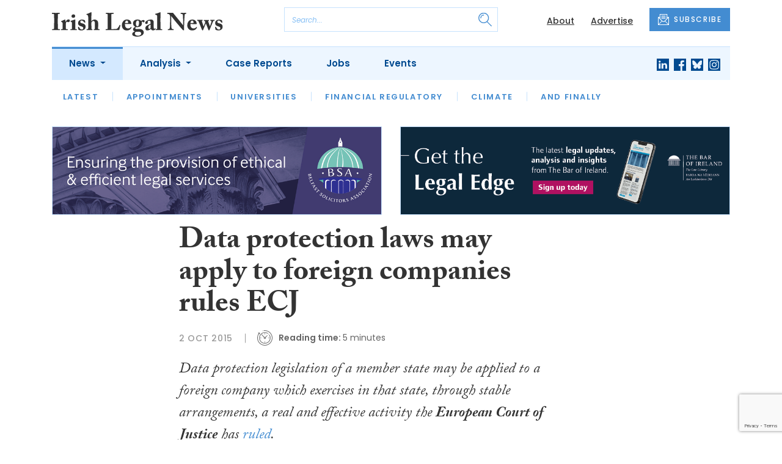

--- FILE ---
content_type: text/html; charset=utf-8
request_url: https://www.google.com/recaptcha/api2/anchor?ar=1&k=6LfmKmkdAAAAAKEPWLxwON9Jd0MIRE8Z6Ygwqg4V&co=aHR0cHM6Ly93d3cuaXJpc2hsZWdhbC5jb206NDQz&hl=en&v=PoyoqOPhxBO7pBk68S4YbpHZ&size=invisible&anchor-ms=20000&execute-ms=30000&cb=gr8ryoxydsoz
body_size: 49444
content:
<!DOCTYPE HTML><html dir="ltr" lang="en"><head><meta http-equiv="Content-Type" content="text/html; charset=UTF-8">
<meta http-equiv="X-UA-Compatible" content="IE=edge">
<title>reCAPTCHA</title>
<style type="text/css">
/* cyrillic-ext */
@font-face {
  font-family: 'Roboto';
  font-style: normal;
  font-weight: 400;
  font-stretch: 100%;
  src: url(//fonts.gstatic.com/s/roboto/v48/KFO7CnqEu92Fr1ME7kSn66aGLdTylUAMa3GUBHMdazTgWw.woff2) format('woff2');
  unicode-range: U+0460-052F, U+1C80-1C8A, U+20B4, U+2DE0-2DFF, U+A640-A69F, U+FE2E-FE2F;
}
/* cyrillic */
@font-face {
  font-family: 'Roboto';
  font-style: normal;
  font-weight: 400;
  font-stretch: 100%;
  src: url(//fonts.gstatic.com/s/roboto/v48/KFO7CnqEu92Fr1ME7kSn66aGLdTylUAMa3iUBHMdazTgWw.woff2) format('woff2');
  unicode-range: U+0301, U+0400-045F, U+0490-0491, U+04B0-04B1, U+2116;
}
/* greek-ext */
@font-face {
  font-family: 'Roboto';
  font-style: normal;
  font-weight: 400;
  font-stretch: 100%;
  src: url(//fonts.gstatic.com/s/roboto/v48/KFO7CnqEu92Fr1ME7kSn66aGLdTylUAMa3CUBHMdazTgWw.woff2) format('woff2');
  unicode-range: U+1F00-1FFF;
}
/* greek */
@font-face {
  font-family: 'Roboto';
  font-style: normal;
  font-weight: 400;
  font-stretch: 100%;
  src: url(//fonts.gstatic.com/s/roboto/v48/KFO7CnqEu92Fr1ME7kSn66aGLdTylUAMa3-UBHMdazTgWw.woff2) format('woff2');
  unicode-range: U+0370-0377, U+037A-037F, U+0384-038A, U+038C, U+038E-03A1, U+03A3-03FF;
}
/* math */
@font-face {
  font-family: 'Roboto';
  font-style: normal;
  font-weight: 400;
  font-stretch: 100%;
  src: url(//fonts.gstatic.com/s/roboto/v48/KFO7CnqEu92Fr1ME7kSn66aGLdTylUAMawCUBHMdazTgWw.woff2) format('woff2');
  unicode-range: U+0302-0303, U+0305, U+0307-0308, U+0310, U+0312, U+0315, U+031A, U+0326-0327, U+032C, U+032F-0330, U+0332-0333, U+0338, U+033A, U+0346, U+034D, U+0391-03A1, U+03A3-03A9, U+03B1-03C9, U+03D1, U+03D5-03D6, U+03F0-03F1, U+03F4-03F5, U+2016-2017, U+2034-2038, U+203C, U+2040, U+2043, U+2047, U+2050, U+2057, U+205F, U+2070-2071, U+2074-208E, U+2090-209C, U+20D0-20DC, U+20E1, U+20E5-20EF, U+2100-2112, U+2114-2115, U+2117-2121, U+2123-214F, U+2190, U+2192, U+2194-21AE, U+21B0-21E5, U+21F1-21F2, U+21F4-2211, U+2213-2214, U+2216-22FF, U+2308-230B, U+2310, U+2319, U+231C-2321, U+2336-237A, U+237C, U+2395, U+239B-23B7, U+23D0, U+23DC-23E1, U+2474-2475, U+25AF, U+25B3, U+25B7, U+25BD, U+25C1, U+25CA, U+25CC, U+25FB, U+266D-266F, U+27C0-27FF, U+2900-2AFF, U+2B0E-2B11, U+2B30-2B4C, U+2BFE, U+3030, U+FF5B, U+FF5D, U+1D400-1D7FF, U+1EE00-1EEFF;
}
/* symbols */
@font-face {
  font-family: 'Roboto';
  font-style: normal;
  font-weight: 400;
  font-stretch: 100%;
  src: url(//fonts.gstatic.com/s/roboto/v48/KFO7CnqEu92Fr1ME7kSn66aGLdTylUAMaxKUBHMdazTgWw.woff2) format('woff2');
  unicode-range: U+0001-000C, U+000E-001F, U+007F-009F, U+20DD-20E0, U+20E2-20E4, U+2150-218F, U+2190, U+2192, U+2194-2199, U+21AF, U+21E6-21F0, U+21F3, U+2218-2219, U+2299, U+22C4-22C6, U+2300-243F, U+2440-244A, U+2460-24FF, U+25A0-27BF, U+2800-28FF, U+2921-2922, U+2981, U+29BF, U+29EB, U+2B00-2BFF, U+4DC0-4DFF, U+FFF9-FFFB, U+10140-1018E, U+10190-1019C, U+101A0, U+101D0-101FD, U+102E0-102FB, U+10E60-10E7E, U+1D2C0-1D2D3, U+1D2E0-1D37F, U+1F000-1F0FF, U+1F100-1F1AD, U+1F1E6-1F1FF, U+1F30D-1F30F, U+1F315, U+1F31C, U+1F31E, U+1F320-1F32C, U+1F336, U+1F378, U+1F37D, U+1F382, U+1F393-1F39F, U+1F3A7-1F3A8, U+1F3AC-1F3AF, U+1F3C2, U+1F3C4-1F3C6, U+1F3CA-1F3CE, U+1F3D4-1F3E0, U+1F3ED, U+1F3F1-1F3F3, U+1F3F5-1F3F7, U+1F408, U+1F415, U+1F41F, U+1F426, U+1F43F, U+1F441-1F442, U+1F444, U+1F446-1F449, U+1F44C-1F44E, U+1F453, U+1F46A, U+1F47D, U+1F4A3, U+1F4B0, U+1F4B3, U+1F4B9, U+1F4BB, U+1F4BF, U+1F4C8-1F4CB, U+1F4D6, U+1F4DA, U+1F4DF, U+1F4E3-1F4E6, U+1F4EA-1F4ED, U+1F4F7, U+1F4F9-1F4FB, U+1F4FD-1F4FE, U+1F503, U+1F507-1F50B, U+1F50D, U+1F512-1F513, U+1F53E-1F54A, U+1F54F-1F5FA, U+1F610, U+1F650-1F67F, U+1F687, U+1F68D, U+1F691, U+1F694, U+1F698, U+1F6AD, U+1F6B2, U+1F6B9-1F6BA, U+1F6BC, U+1F6C6-1F6CF, U+1F6D3-1F6D7, U+1F6E0-1F6EA, U+1F6F0-1F6F3, U+1F6F7-1F6FC, U+1F700-1F7FF, U+1F800-1F80B, U+1F810-1F847, U+1F850-1F859, U+1F860-1F887, U+1F890-1F8AD, U+1F8B0-1F8BB, U+1F8C0-1F8C1, U+1F900-1F90B, U+1F93B, U+1F946, U+1F984, U+1F996, U+1F9E9, U+1FA00-1FA6F, U+1FA70-1FA7C, U+1FA80-1FA89, U+1FA8F-1FAC6, U+1FACE-1FADC, U+1FADF-1FAE9, U+1FAF0-1FAF8, U+1FB00-1FBFF;
}
/* vietnamese */
@font-face {
  font-family: 'Roboto';
  font-style: normal;
  font-weight: 400;
  font-stretch: 100%;
  src: url(//fonts.gstatic.com/s/roboto/v48/KFO7CnqEu92Fr1ME7kSn66aGLdTylUAMa3OUBHMdazTgWw.woff2) format('woff2');
  unicode-range: U+0102-0103, U+0110-0111, U+0128-0129, U+0168-0169, U+01A0-01A1, U+01AF-01B0, U+0300-0301, U+0303-0304, U+0308-0309, U+0323, U+0329, U+1EA0-1EF9, U+20AB;
}
/* latin-ext */
@font-face {
  font-family: 'Roboto';
  font-style: normal;
  font-weight: 400;
  font-stretch: 100%;
  src: url(//fonts.gstatic.com/s/roboto/v48/KFO7CnqEu92Fr1ME7kSn66aGLdTylUAMa3KUBHMdazTgWw.woff2) format('woff2');
  unicode-range: U+0100-02BA, U+02BD-02C5, U+02C7-02CC, U+02CE-02D7, U+02DD-02FF, U+0304, U+0308, U+0329, U+1D00-1DBF, U+1E00-1E9F, U+1EF2-1EFF, U+2020, U+20A0-20AB, U+20AD-20C0, U+2113, U+2C60-2C7F, U+A720-A7FF;
}
/* latin */
@font-face {
  font-family: 'Roboto';
  font-style: normal;
  font-weight: 400;
  font-stretch: 100%;
  src: url(//fonts.gstatic.com/s/roboto/v48/KFO7CnqEu92Fr1ME7kSn66aGLdTylUAMa3yUBHMdazQ.woff2) format('woff2');
  unicode-range: U+0000-00FF, U+0131, U+0152-0153, U+02BB-02BC, U+02C6, U+02DA, U+02DC, U+0304, U+0308, U+0329, U+2000-206F, U+20AC, U+2122, U+2191, U+2193, U+2212, U+2215, U+FEFF, U+FFFD;
}
/* cyrillic-ext */
@font-face {
  font-family: 'Roboto';
  font-style: normal;
  font-weight: 500;
  font-stretch: 100%;
  src: url(//fonts.gstatic.com/s/roboto/v48/KFO7CnqEu92Fr1ME7kSn66aGLdTylUAMa3GUBHMdazTgWw.woff2) format('woff2');
  unicode-range: U+0460-052F, U+1C80-1C8A, U+20B4, U+2DE0-2DFF, U+A640-A69F, U+FE2E-FE2F;
}
/* cyrillic */
@font-face {
  font-family: 'Roboto';
  font-style: normal;
  font-weight: 500;
  font-stretch: 100%;
  src: url(//fonts.gstatic.com/s/roboto/v48/KFO7CnqEu92Fr1ME7kSn66aGLdTylUAMa3iUBHMdazTgWw.woff2) format('woff2');
  unicode-range: U+0301, U+0400-045F, U+0490-0491, U+04B0-04B1, U+2116;
}
/* greek-ext */
@font-face {
  font-family: 'Roboto';
  font-style: normal;
  font-weight: 500;
  font-stretch: 100%;
  src: url(//fonts.gstatic.com/s/roboto/v48/KFO7CnqEu92Fr1ME7kSn66aGLdTylUAMa3CUBHMdazTgWw.woff2) format('woff2');
  unicode-range: U+1F00-1FFF;
}
/* greek */
@font-face {
  font-family: 'Roboto';
  font-style: normal;
  font-weight: 500;
  font-stretch: 100%;
  src: url(//fonts.gstatic.com/s/roboto/v48/KFO7CnqEu92Fr1ME7kSn66aGLdTylUAMa3-UBHMdazTgWw.woff2) format('woff2');
  unicode-range: U+0370-0377, U+037A-037F, U+0384-038A, U+038C, U+038E-03A1, U+03A3-03FF;
}
/* math */
@font-face {
  font-family: 'Roboto';
  font-style: normal;
  font-weight: 500;
  font-stretch: 100%;
  src: url(//fonts.gstatic.com/s/roboto/v48/KFO7CnqEu92Fr1ME7kSn66aGLdTylUAMawCUBHMdazTgWw.woff2) format('woff2');
  unicode-range: U+0302-0303, U+0305, U+0307-0308, U+0310, U+0312, U+0315, U+031A, U+0326-0327, U+032C, U+032F-0330, U+0332-0333, U+0338, U+033A, U+0346, U+034D, U+0391-03A1, U+03A3-03A9, U+03B1-03C9, U+03D1, U+03D5-03D6, U+03F0-03F1, U+03F4-03F5, U+2016-2017, U+2034-2038, U+203C, U+2040, U+2043, U+2047, U+2050, U+2057, U+205F, U+2070-2071, U+2074-208E, U+2090-209C, U+20D0-20DC, U+20E1, U+20E5-20EF, U+2100-2112, U+2114-2115, U+2117-2121, U+2123-214F, U+2190, U+2192, U+2194-21AE, U+21B0-21E5, U+21F1-21F2, U+21F4-2211, U+2213-2214, U+2216-22FF, U+2308-230B, U+2310, U+2319, U+231C-2321, U+2336-237A, U+237C, U+2395, U+239B-23B7, U+23D0, U+23DC-23E1, U+2474-2475, U+25AF, U+25B3, U+25B7, U+25BD, U+25C1, U+25CA, U+25CC, U+25FB, U+266D-266F, U+27C0-27FF, U+2900-2AFF, U+2B0E-2B11, U+2B30-2B4C, U+2BFE, U+3030, U+FF5B, U+FF5D, U+1D400-1D7FF, U+1EE00-1EEFF;
}
/* symbols */
@font-face {
  font-family: 'Roboto';
  font-style: normal;
  font-weight: 500;
  font-stretch: 100%;
  src: url(//fonts.gstatic.com/s/roboto/v48/KFO7CnqEu92Fr1ME7kSn66aGLdTylUAMaxKUBHMdazTgWw.woff2) format('woff2');
  unicode-range: U+0001-000C, U+000E-001F, U+007F-009F, U+20DD-20E0, U+20E2-20E4, U+2150-218F, U+2190, U+2192, U+2194-2199, U+21AF, U+21E6-21F0, U+21F3, U+2218-2219, U+2299, U+22C4-22C6, U+2300-243F, U+2440-244A, U+2460-24FF, U+25A0-27BF, U+2800-28FF, U+2921-2922, U+2981, U+29BF, U+29EB, U+2B00-2BFF, U+4DC0-4DFF, U+FFF9-FFFB, U+10140-1018E, U+10190-1019C, U+101A0, U+101D0-101FD, U+102E0-102FB, U+10E60-10E7E, U+1D2C0-1D2D3, U+1D2E0-1D37F, U+1F000-1F0FF, U+1F100-1F1AD, U+1F1E6-1F1FF, U+1F30D-1F30F, U+1F315, U+1F31C, U+1F31E, U+1F320-1F32C, U+1F336, U+1F378, U+1F37D, U+1F382, U+1F393-1F39F, U+1F3A7-1F3A8, U+1F3AC-1F3AF, U+1F3C2, U+1F3C4-1F3C6, U+1F3CA-1F3CE, U+1F3D4-1F3E0, U+1F3ED, U+1F3F1-1F3F3, U+1F3F5-1F3F7, U+1F408, U+1F415, U+1F41F, U+1F426, U+1F43F, U+1F441-1F442, U+1F444, U+1F446-1F449, U+1F44C-1F44E, U+1F453, U+1F46A, U+1F47D, U+1F4A3, U+1F4B0, U+1F4B3, U+1F4B9, U+1F4BB, U+1F4BF, U+1F4C8-1F4CB, U+1F4D6, U+1F4DA, U+1F4DF, U+1F4E3-1F4E6, U+1F4EA-1F4ED, U+1F4F7, U+1F4F9-1F4FB, U+1F4FD-1F4FE, U+1F503, U+1F507-1F50B, U+1F50D, U+1F512-1F513, U+1F53E-1F54A, U+1F54F-1F5FA, U+1F610, U+1F650-1F67F, U+1F687, U+1F68D, U+1F691, U+1F694, U+1F698, U+1F6AD, U+1F6B2, U+1F6B9-1F6BA, U+1F6BC, U+1F6C6-1F6CF, U+1F6D3-1F6D7, U+1F6E0-1F6EA, U+1F6F0-1F6F3, U+1F6F7-1F6FC, U+1F700-1F7FF, U+1F800-1F80B, U+1F810-1F847, U+1F850-1F859, U+1F860-1F887, U+1F890-1F8AD, U+1F8B0-1F8BB, U+1F8C0-1F8C1, U+1F900-1F90B, U+1F93B, U+1F946, U+1F984, U+1F996, U+1F9E9, U+1FA00-1FA6F, U+1FA70-1FA7C, U+1FA80-1FA89, U+1FA8F-1FAC6, U+1FACE-1FADC, U+1FADF-1FAE9, U+1FAF0-1FAF8, U+1FB00-1FBFF;
}
/* vietnamese */
@font-face {
  font-family: 'Roboto';
  font-style: normal;
  font-weight: 500;
  font-stretch: 100%;
  src: url(//fonts.gstatic.com/s/roboto/v48/KFO7CnqEu92Fr1ME7kSn66aGLdTylUAMa3OUBHMdazTgWw.woff2) format('woff2');
  unicode-range: U+0102-0103, U+0110-0111, U+0128-0129, U+0168-0169, U+01A0-01A1, U+01AF-01B0, U+0300-0301, U+0303-0304, U+0308-0309, U+0323, U+0329, U+1EA0-1EF9, U+20AB;
}
/* latin-ext */
@font-face {
  font-family: 'Roboto';
  font-style: normal;
  font-weight: 500;
  font-stretch: 100%;
  src: url(//fonts.gstatic.com/s/roboto/v48/KFO7CnqEu92Fr1ME7kSn66aGLdTylUAMa3KUBHMdazTgWw.woff2) format('woff2');
  unicode-range: U+0100-02BA, U+02BD-02C5, U+02C7-02CC, U+02CE-02D7, U+02DD-02FF, U+0304, U+0308, U+0329, U+1D00-1DBF, U+1E00-1E9F, U+1EF2-1EFF, U+2020, U+20A0-20AB, U+20AD-20C0, U+2113, U+2C60-2C7F, U+A720-A7FF;
}
/* latin */
@font-face {
  font-family: 'Roboto';
  font-style: normal;
  font-weight: 500;
  font-stretch: 100%;
  src: url(//fonts.gstatic.com/s/roboto/v48/KFO7CnqEu92Fr1ME7kSn66aGLdTylUAMa3yUBHMdazQ.woff2) format('woff2');
  unicode-range: U+0000-00FF, U+0131, U+0152-0153, U+02BB-02BC, U+02C6, U+02DA, U+02DC, U+0304, U+0308, U+0329, U+2000-206F, U+20AC, U+2122, U+2191, U+2193, U+2212, U+2215, U+FEFF, U+FFFD;
}
/* cyrillic-ext */
@font-face {
  font-family: 'Roboto';
  font-style: normal;
  font-weight: 900;
  font-stretch: 100%;
  src: url(//fonts.gstatic.com/s/roboto/v48/KFO7CnqEu92Fr1ME7kSn66aGLdTylUAMa3GUBHMdazTgWw.woff2) format('woff2');
  unicode-range: U+0460-052F, U+1C80-1C8A, U+20B4, U+2DE0-2DFF, U+A640-A69F, U+FE2E-FE2F;
}
/* cyrillic */
@font-face {
  font-family: 'Roboto';
  font-style: normal;
  font-weight: 900;
  font-stretch: 100%;
  src: url(//fonts.gstatic.com/s/roboto/v48/KFO7CnqEu92Fr1ME7kSn66aGLdTylUAMa3iUBHMdazTgWw.woff2) format('woff2');
  unicode-range: U+0301, U+0400-045F, U+0490-0491, U+04B0-04B1, U+2116;
}
/* greek-ext */
@font-face {
  font-family: 'Roboto';
  font-style: normal;
  font-weight: 900;
  font-stretch: 100%;
  src: url(//fonts.gstatic.com/s/roboto/v48/KFO7CnqEu92Fr1ME7kSn66aGLdTylUAMa3CUBHMdazTgWw.woff2) format('woff2');
  unicode-range: U+1F00-1FFF;
}
/* greek */
@font-face {
  font-family: 'Roboto';
  font-style: normal;
  font-weight: 900;
  font-stretch: 100%;
  src: url(//fonts.gstatic.com/s/roboto/v48/KFO7CnqEu92Fr1ME7kSn66aGLdTylUAMa3-UBHMdazTgWw.woff2) format('woff2');
  unicode-range: U+0370-0377, U+037A-037F, U+0384-038A, U+038C, U+038E-03A1, U+03A3-03FF;
}
/* math */
@font-face {
  font-family: 'Roboto';
  font-style: normal;
  font-weight: 900;
  font-stretch: 100%;
  src: url(//fonts.gstatic.com/s/roboto/v48/KFO7CnqEu92Fr1ME7kSn66aGLdTylUAMawCUBHMdazTgWw.woff2) format('woff2');
  unicode-range: U+0302-0303, U+0305, U+0307-0308, U+0310, U+0312, U+0315, U+031A, U+0326-0327, U+032C, U+032F-0330, U+0332-0333, U+0338, U+033A, U+0346, U+034D, U+0391-03A1, U+03A3-03A9, U+03B1-03C9, U+03D1, U+03D5-03D6, U+03F0-03F1, U+03F4-03F5, U+2016-2017, U+2034-2038, U+203C, U+2040, U+2043, U+2047, U+2050, U+2057, U+205F, U+2070-2071, U+2074-208E, U+2090-209C, U+20D0-20DC, U+20E1, U+20E5-20EF, U+2100-2112, U+2114-2115, U+2117-2121, U+2123-214F, U+2190, U+2192, U+2194-21AE, U+21B0-21E5, U+21F1-21F2, U+21F4-2211, U+2213-2214, U+2216-22FF, U+2308-230B, U+2310, U+2319, U+231C-2321, U+2336-237A, U+237C, U+2395, U+239B-23B7, U+23D0, U+23DC-23E1, U+2474-2475, U+25AF, U+25B3, U+25B7, U+25BD, U+25C1, U+25CA, U+25CC, U+25FB, U+266D-266F, U+27C0-27FF, U+2900-2AFF, U+2B0E-2B11, U+2B30-2B4C, U+2BFE, U+3030, U+FF5B, U+FF5D, U+1D400-1D7FF, U+1EE00-1EEFF;
}
/* symbols */
@font-face {
  font-family: 'Roboto';
  font-style: normal;
  font-weight: 900;
  font-stretch: 100%;
  src: url(//fonts.gstatic.com/s/roboto/v48/KFO7CnqEu92Fr1ME7kSn66aGLdTylUAMaxKUBHMdazTgWw.woff2) format('woff2');
  unicode-range: U+0001-000C, U+000E-001F, U+007F-009F, U+20DD-20E0, U+20E2-20E4, U+2150-218F, U+2190, U+2192, U+2194-2199, U+21AF, U+21E6-21F0, U+21F3, U+2218-2219, U+2299, U+22C4-22C6, U+2300-243F, U+2440-244A, U+2460-24FF, U+25A0-27BF, U+2800-28FF, U+2921-2922, U+2981, U+29BF, U+29EB, U+2B00-2BFF, U+4DC0-4DFF, U+FFF9-FFFB, U+10140-1018E, U+10190-1019C, U+101A0, U+101D0-101FD, U+102E0-102FB, U+10E60-10E7E, U+1D2C0-1D2D3, U+1D2E0-1D37F, U+1F000-1F0FF, U+1F100-1F1AD, U+1F1E6-1F1FF, U+1F30D-1F30F, U+1F315, U+1F31C, U+1F31E, U+1F320-1F32C, U+1F336, U+1F378, U+1F37D, U+1F382, U+1F393-1F39F, U+1F3A7-1F3A8, U+1F3AC-1F3AF, U+1F3C2, U+1F3C4-1F3C6, U+1F3CA-1F3CE, U+1F3D4-1F3E0, U+1F3ED, U+1F3F1-1F3F3, U+1F3F5-1F3F7, U+1F408, U+1F415, U+1F41F, U+1F426, U+1F43F, U+1F441-1F442, U+1F444, U+1F446-1F449, U+1F44C-1F44E, U+1F453, U+1F46A, U+1F47D, U+1F4A3, U+1F4B0, U+1F4B3, U+1F4B9, U+1F4BB, U+1F4BF, U+1F4C8-1F4CB, U+1F4D6, U+1F4DA, U+1F4DF, U+1F4E3-1F4E6, U+1F4EA-1F4ED, U+1F4F7, U+1F4F9-1F4FB, U+1F4FD-1F4FE, U+1F503, U+1F507-1F50B, U+1F50D, U+1F512-1F513, U+1F53E-1F54A, U+1F54F-1F5FA, U+1F610, U+1F650-1F67F, U+1F687, U+1F68D, U+1F691, U+1F694, U+1F698, U+1F6AD, U+1F6B2, U+1F6B9-1F6BA, U+1F6BC, U+1F6C6-1F6CF, U+1F6D3-1F6D7, U+1F6E0-1F6EA, U+1F6F0-1F6F3, U+1F6F7-1F6FC, U+1F700-1F7FF, U+1F800-1F80B, U+1F810-1F847, U+1F850-1F859, U+1F860-1F887, U+1F890-1F8AD, U+1F8B0-1F8BB, U+1F8C0-1F8C1, U+1F900-1F90B, U+1F93B, U+1F946, U+1F984, U+1F996, U+1F9E9, U+1FA00-1FA6F, U+1FA70-1FA7C, U+1FA80-1FA89, U+1FA8F-1FAC6, U+1FACE-1FADC, U+1FADF-1FAE9, U+1FAF0-1FAF8, U+1FB00-1FBFF;
}
/* vietnamese */
@font-face {
  font-family: 'Roboto';
  font-style: normal;
  font-weight: 900;
  font-stretch: 100%;
  src: url(//fonts.gstatic.com/s/roboto/v48/KFO7CnqEu92Fr1ME7kSn66aGLdTylUAMa3OUBHMdazTgWw.woff2) format('woff2');
  unicode-range: U+0102-0103, U+0110-0111, U+0128-0129, U+0168-0169, U+01A0-01A1, U+01AF-01B0, U+0300-0301, U+0303-0304, U+0308-0309, U+0323, U+0329, U+1EA0-1EF9, U+20AB;
}
/* latin-ext */
@font-face {
  font-family: 'Roboto';
  font-style: normal;
  font-weight: 900;
  font-stretch: 100%;
  src: url(//fonts.gstatic.com/s/roboto/v48/KFO7CnqEu92Fr1ME7kSn66aGLdTylUAMa3KUBHMdazTgWw.woff2) format('woff2');
  unicode-range: U+0100-02BA, U+02BD-02C5, U+02C7-02CC, U+02CE-02D7, U+02DD-02FF, U+0304, U+0308, U+0329, U+1D00-1DBF, U+1E00-1E9F, U+1EF2-1EFF, U+2020, U+20A0-20AB, U+20AD-20C0, U+2113, U+2C60-2C7F, U+A720-A7FF;
}
/* latin */
@font-face {
  font-family: 'Roboto';
  font-style: normal;
  font-weight: 900;
  font-stretch: 100%;
  src: url(//fonts.gstatic.com/s/roboto/v48/KFO7CnqEu92Fr1ME7kSn66aGLdTylUAMa3yUBHMdazQ.woff2) format('woff2');
  unicode-range: U+0000-00FF, U+0131, U+0152-0153, U+02BB-02BC, U+02C6, U+02DA, U+02DC, U+0304, U+0308, U+0329, U+2000-206F, U+20AC, U+2122, U+2191, U+2193, U+2212, U+2215, U+FEFF, U+FFFD;
}

</style>
<link rel="stylesheet" type="text/css" href="https://www.gstatic.com/recaptcha/releases/PoyoqOPhxBO7pBk68S4YbpHZ/styles__ltr.css">
<script nonce="5_h-McvoibsxyLy7wbUC8g" type="text/javascript">window['__recaptcha_api'] = 'https://www.google.com/recaptcha/api2/';</script>
<script type="text/javascript" src="https://www.gstatic.com/recaptcha/releases/PoyoqOPhxBO7pBk68S4YbpHZ/recaptcha__en.js" nonce="5_h-McvoibsxyLy7wbUC8g">
      
    </script></head>
<body><div id="rc-anchor-alert" class="rc-anchor-alert"></div>
<input type="hidden" id="recaptcha-token" value="[base64]">
<script type="text/javascript" nonce="5_h-McvoibsxyLy7wbUC8g">
      recaptcha.anchor.Main.init("[\x22ainput\x22,[\x22bgdata\x22,\x22\x22,\[base64]/[base64]/[base64]/KE4oMTI0LHYsdi5HKSxMWihsLHYpKTpOKDEyNCx2LGwpLFYpLHYpLFQpKSxGKDE3MSx2KX0scjc9ZnVuY3Rpb24obCl7cmV0dXJuIGx9LEM9ZnVuY3Rpb24obCxWLHYpe04odixsLFYpLFZbYWtdPTI3OTZ9LG49ZnVuY3Rpb24obCxWKXtWLlg9KChWLlg/[base64]/[base64]/[base64]/[base64]/[base64]/[base64]/[base64]/[base64]/[base64]/[base64]/[base64]\\u003d\x22,\[base64]\\u003d\\u003d\x22,\x22dn7DrkVzw7nDmQQbwrA1K2rDnCNvw4cQCAnDhAfDuGPCk09zMnsCBsOpw6pcHMKFLhbDucOFwq3DhcOrTsOWXcKZwrfDvzTDncOMVmocw6/[base64]/CiMOUdyszRcOuXsOIwpLDr8OmPCnDu8KGw5QGw7QwSwHDusKQbTjCsHJAw7jClMKwfcKswpDCg08Vw6bDkcKWPsOHMsOIwqETNGnCoCkrZ3x8woDCvSUdPsKQw67ChCbDgMOqwoYqHznCjH/Ci8OcwoJuAmJcwpcwa2TCuB/CiMOZTSs5wqDDvhgrf0EIelIiSynDkSFtw6Yhw6pNCsKIw4h4f8OFQsKtwrVPw44ncRt4w6zDlEZ+w4VXKcOdw5UDwq3Dg17CsjMad8OBw5xSwrJ1XsKnwq/DtijDkwTDhsKyw7/DvV11XThmwpPDtxcEw6XCgRnCt2/CikMdwpxAdcKEw7Q/wpNSw6wkEsKUw6fChMKew75ASE7Dp8OyPyMJEcKbWcOEAB/[base64]/DuMK3w4/Dh3bDv0TDlcOIw4zCiEnCu1HDucO2w7gaw45fwoFneTUNw4PDscK5w6AEw67DiMKyDcOrwolGK8Oyw4EkLFXCqntSw5lkw7MTw5Fow4TCj8OfGG/Ck3vDqE7CoxbDhMKFwqTCjsOiesOuUMOOSntPw6g1w5DCo3LDnMOkGcOgwrxTwonDvzRZAQzCmx7Cmh1AwpbDnys4CR/DusKdSgNHw4JXYcKJNl7CnBhyAsOvw59hw7jDjcKAbB7CjcKTwqJcJMO4f2PDlTcawrB1w71QKWsNwpTDs8OVw6oSOjRJIDfClMKkB8K1X8OVw4lrKnowwowew6/CoUszw5rDnMK7KcOzLsKLNMKBZ2DCnTtKYS/Cv8OxwrQ3B8ODw6vDuMKaMHLCk3nDmsOpCsKFwqwQwoTCsMOzw5HDmMOVVcOww6jCmUEnUsO3wq/CmsOUFH/[base64]/CsMOsBnXCicODMsKdw6DDq8OObMO7w7Q2wqXDmsOgNsOUw6/[base64]/CvXgvTMKYwrrCnMOeEmt8w7TDisO8wrBuVsOjw5TCnjU+b1PDmDrDhMOvw6sZw67DuMKOwq/DsDjDvGnCqibDssOrwpEaw5w9UsK9wrxkYQcLXMKVCkpJCMKEwoJsw7fCijDDvV7DukjDoMKawrjCm2LDnMKGwqrDvnfDh8OIw7LCvWckw4Ujw4tpw6k/[base64]/wr/DvcO9UVUPw7DDhUARYgfDujjDuGwBwq9RwqTDr8OzPw9IwrUxQMKlRxPDg1dpT8KXwpfDjifCt8Kywrc/[base64]/DpsO3w7dnw5vCmj1vwoQjM8K9w6bDpcOWRcK7DgbDg8KZw5LCrC9pdzUqwrIJSsKJW8OCAEHCgMODw7HDnsOQCMOhJnInAkFrwo7Csigjw7jDulPCtgMuwp/CvcOjw53DvwXDh8K+BG8CSMKww6LDtAIPwqHDtMKHwpbDssOCSQHCkD0ZGH5jKQfDvnDCnS3DunYnwo0/w4DDpcKnYH4jw5fDqcO+w5UTQV/Dr8KTcMOKFsKvJcKzw4xwKklmw6ARw7TDlWTDt8KGeMKpw47Dn8K6w6rDuQNWQUIrw6lbEsK3w6AJDCHDuT3CgcOkw57Cu8Kfw6TCg8O9GT/DtsKbwpvDiwHCtMOGAUfCm8OMwrvDknTCt1QOwos3w5XDssKMaiJcal/[base64]/DicKIworDnMOOLzvDojzCuW3Dp8O/GsODcBlkJG1KwpHCjTkcw7vDiMKDPsKzw6rDtxRAw4B/LsKbwoowYTlGMHHClmrCth5PbMO5wrVfXcOfw50LSC3Cu1Unw7bDosKGHsKPe8KHC8Oew4XCpcKzw7sVwrtvYMO/KnHDhVFIw67Doi3DnCALw4xYMcOPwpZEwqnDm8OjwoZzWh0GwpPCgcOsT0rCpcKnQcKjw7Icw5A6IcOFF8OVBcKtw4QGT8O0EhPCt3MNYnclw7zDh2INwqjDkcKEcsKtVcODwqjDmMOaMH3DicOHCngRw73Dq8OuLcKvCF3DpMKtVwnCm8K/[base64]/Cs8Oiw7osNH3DosOOZMKFw55/w5vCqcKeScK3IXU6w7sxGQwmw77DmxTCp0XClsK/w6QSKWXDtMKkNMO9wqFWGH7DncKaYcKVw7vCnsOoQ8KgAGBRVsKAcW9Rw67CvsOXCsO6w6Qde8KFHk16d15KwoNtY8K/w5nCm2jCg3nDtVwfwq/DocOqw67CvcORQcKHGzwswqYxw44SZcKQw7hkJAlbw7JFPFITKMOrw5TCscOwUsO9wojDogzDoxnCsBDCuBBmbcKuw4IQwrEXw5wkwqBTwqbCvwXCklxtHxBOVTDChMOOQMOuenbCj8KWw5x9Diw9L8OdwpsCD3gCwrYvP8KLwpg6BEnCknbCq8KBw6hnZ8KoFsOHwr/CgMKiwqNkJ8Kdb8KyeMKyw7oERMOiKgkGNMKmKx7Dq8Otw6x7NcOJPgDDs8KjwofDocKvw6J5WmAkEDAlwqbCpjkTw7IdTFPDlwnDqcKBOsOww5TDlzRWPWrCgHnClUrDocOQDcKUw7vDpSXCmi/DuMKKY146ScOcF8K7Z3MPVgYOwoDCiFFiw6zCpcKNwosew5fCtcKrw4tKSg4adMOSw6/DqE5/AMKmGDkAD1sTw5wyf8KVworDiUNJPUdFN8OMwpsowr0awrLCvsOSw4cBScKGU8OcFR/DlsOZwoEhScKGdQ4jfcKAGHTDp3kiw40sEcOJM8OEwqlFYjczWsK5LAvDnRd3ACjCk17DrmV1Q8Ozw7PChcKWdBIxwog+wrB1w5dXBD4Mwq08wqDCkDvDjMKNBlIQN8OxOBAEwqUNWV8NIChCaygjPsK3TcOURMKPAwvCmirDrlNjwpoOWh8Bwp3DksKBw7/Dv8K9YHbDnhdkwpN8w6RodcKFcHnDjFQzQMOdKsKxw7bDtMKlbldMYcOWJm8jwo/CqFVsZEBUPkZqYhQSScKXKcKQwqxTbsKSFMOtR8KdW8OcSsObG8KvL8Ouw4MKwpkRdcO3w4QcRSY2IXdYE8KaWzFlEXtZwprDi8ODw5BkwopAw58tw41XNQ07V1rDjcKFw4A7QXrDvsOWd8KEwrnDucOYTsK4QjHDtGXCvyA0wrPCtsKEbSXCrsO2XMKwwrgVw6/Dsho2wrliKGERwr/DpGXCs8O6H8OCw4fDoMOPwpjCmkPDicKHCsOqwpEfwpDDp8Krw73CscK3b8KKZ0JyZ8K7ASnDtDDDmcKNMMKUwpXDosO5JjsOw5zDjcOXwoBdw5zCjQjCjsO+w7TDsMOWw5zCrsOUw5g4ORZaeCvDonYOw44/[base64]/XxLCqE3CngBPd8OwwpLDvsKNwoQOc8KoXMOiwos/w5jDnVZxaMKSWsO/VFwBw7PDuClvwqE+VcKWVMO4RH/[base64]/DiW1MMsOLw7LCvwPCnknDkG4Ew4MkwpXDjcKSw7HDjTkRVsOow5XDosKpYMKKwrbDrsKSw4HCtCxVwpFUwqltw6Bhwq3CqypDw653PXLDscOoODXDjwDDlcO5HMKcw7N8w5oBIsKwwoHDm8KWAlbCsCInHiXDlzVdwrwew5/DnWgnA33Cgk0yA8KtS19sw5xhSjB1wqTCksKvBRVhwqNOwowWw6ouP8OyVcOXw5zCkcKEwrDCj8Omw79Mw57CliNXw6PDlhLCt8ONCw3ClnTDlMO0LsOKBxAcwo4kw5tKO0PDkh16wqg/w6ZRKkoSVsOBKcONDsK/HsO4wqZFw7zCisOCJ2XCi2dgwoILTcKPwpHDlEJPSHLDmj/DoEZiw5bDmhAwQcO9Ih7CoFbCqzZ+eS7Co8Ohw41CV8KbC8Kqw4hbwr0QwowTCH0twpPDj8K/wqHCnmhewoXDmk4PLyB9JcKJwq7CkXjCsxsEwq3CrjU1QFYGIMO8U1PCqcKew5vDs8KOexvDkB9qCsK5wrokf1rCq8Ktw4R1Ik4sSMOtw5/DuArDl8O2w70kZQDDgx5Rw690wqFBGcOwFxHDsX/DqcOmwrhnw4tZAgnDgcKvZGbDuMOmw77DjMKRTTAnL8KVwq3CjE4wbFQdwqsOJ0PDiGnCjgVYUsKgw5Mkw7nCulHCtEPDvRnDtFbCjg/[base64]/[base64]/Dq3AVKcKzXcOVaTPCm8KnD0Ujw6TCnyXCjEUNwoLDvsKww5k8wpXClMOVF8KONsK2AMOgwpETZxjCn3lrViDCmMKhKBswWMKGwqtMwpgzdsO8w5ppw7BSwrZGe8OXE8KZw5ZgeyZcw5BFw5vCncOpeMOjRzbCmMOsw5NZw5HDksKpWcO6w5HDi8O1woZxw47DusKiEQ/DjTEmwrXDqMKacig5W8O+KXXDucK7wqBew4vDnMOewp8Xw77DkC1Jw4lAwp88wqs4RxLCsWXCnU7Cig/CmcO9TGbDq01DTsK7TSHCrsOjw4gwEiI8THNlYcOCw4DCvcKhO2bDsWMJMlJBeGzCtDN3BiYkZiYyUMOOHlPDrcOPDMKmwqnDicO5ejg7dSbCpsO+V8KcwqrDtk3DtG7DgcOxwq/DhH17AcKbwrLCnyXCgErChcK9woPDnMOgRGFOFW7DnFpMcBEeB8O8wq/[base64]/w4sFD8Kpw6/DhHXCjsOqHsKZQ8KBw6bCrT1hWw0cQsK7w6TCmMOJJMKmwpthwpIxMgxYwqbCjEESw5vCkgNkw5fColxzw7Vow7TDrCkQw4olw4zCosOae0jCiltaTcKpEMKMwr3Cv8KRYA0cHsOHw4zCuGfDs8Ksw5/DkMOPWcOpSCogWH8Jw77Cqih9w6PDq8OVwqM/[base64]/DiX1Jw4xpwqfCo8OSwpnChMKdKH/[base64]/[base64]/[base64]/CuQTDoyvDrMOtwopnw4U4w7vCg03CvMK2UMKdw7opTm9ow4AJwqJ2aFARQcKHw5h6wozCuy19wrzCpmHDn3zCoGlDwq3CgcK/w6vCilQ5wqxIwqpqUMOtwpPCjcKYwrTCgcKgNm0awqfCuMKtcjPDqcOcw4wJw5DDn8K1w5RUXnjDicKpFxbCucOKwpJid0ZJw74VJ8Ofw4/DisOaPwVvwo8TQMKkwrZVF3tzwqNaNFTDpMOjOC3Cg3d3QMOrwpnDtcKhw4PDjsKkw6tqw7PCksKGw5ZswovDucKzwoDCv8KwAhgmwprCs8O/w4/DjBQSOiRPw53DgMOING3DsVnDnMO+TV/CgcOneMKEwo/CoMOTw6fCusK6woY5w697wqd4w6DDmUrCsUDCtHbDlcK1w5jDlQhRwrFcT8KXP8KPPcOWwrPCn8KrUcKWwqoxHyx/K8KTAsOKw5VewqQcIcKVw69YeicNwo1zRMKKw6o2wp/DoRxDTD3Dq8KywoLCs8OnIAHCisOzwo0Mwr8hw4d/OcOldmpcP8OIRsKgA8OqLhfCvkgww4PDhXg2w491woU1w77Co3obMsO6w4fDs1c6woDCjULCk8KeIH3DhsOBaUV7XUIqAsKDwpfDpnzDo8OKworDumPDqcOcSmnDuxRXwoVHw4pzw4bCvsK/wp1OPMKuRRvCtjHCuzLCkBzDl34Gw5vCisKRJnRNw7Qbf8Kqw5IHU8OuY0BAUcOsB8OGW8K0wrTCgWzCjHgPE8OTJ1LDucKiwpzDhTZuwo58SMOYEMOBw7zDhwVzw5TDgU1bw6DDtMKzwqDDvMOew63CglPDjCNXw4rCmwTCs8KTC0kRw4/DjcK4I3bCrsKiw5UAAX3DrmfDo8KCwq3ClzEMwqPCrELCmcOuw5BXwqgZw7fCjggOAMKtw4/DkH4BMMOudMKJASnDgcO8UG/Cp8Klw4ENwpwAARfCpMOxwo0gFMOqwqwuOMOWV8OWb8K1fDcBw4gDwq50w4fDp2/DrzfClsOFwpvCs8KdBMKOw4nCmg3DjMOiX8OeD0cLG38cPsOOwqvCui4/w6XCvnvCpibCkiVOw6TDqcKAw4kzb20BwpPDiHHDq8OQLngVwrZ0OsK7wqQGwqRPwoXCiWnDtGRkw7cFwqMrw7fDicOowpXDqcKPwrMFLMKCw7bCkw3DhcOMZ2vCu3fCl8OoHwTCoMKeZXzCssOewpMrKQkYwrfDmDAIUcOLecO7wp/Csx/Dh8KlccOAwrrDsixZKCfCl1TDpsKowrtywrnCkMOmwpLDqiLDv8KOw7LCpzc6wqPCtADDl8KiKzI5XzDDqsOUXgfDvsKewrgtw4/[base64]/CvsKqw6QXI8OsQ8KiwpZiwpg+VSF0cSnDg8Kbw7LDgwTCn2zDvUTDi2ctXV8DZg/CqcKVUkI7w4vCvsKNwpBAD8OfwoRsTgzCgkk/w5fCmsO/[base64]/w6k+wpfCuQ/Cm8KmQMOnFQnDkMO7woINw6odw6/DplXDgVYow5sYNwDDrDcRQsOJwrTDoAgyw7LCksO/GkM3wrTCisO+w5nDssO9XAZNwpIIwpzDtxE8SwzDuBzCvcKWwrPCshoLAsKDAsOKwq7Dpl3Cj3HCgcKEG1A7w5NjKG7DgMKRZcOjw6zDnnrCu8KmwrM9QUJEw5HCgsO+wr8iw5DDu0PDqB/Dm10bw4PDg8KkwoDDqcKyw67CqS4vw7MfbMKcNkzCjzvDgmQGwoQMCHUHFsKcwrZOJns1ZS7CplzDn8K/A8KhMULCgiRuw7NmwrvDgFdnw5hNfDfCr8OFwp0tw5/CicOcT2JFwobDgMKMw590CMOCwql7w7TDusKPwpQIw4AJw4XCvsOsLiTDjCXDqsO5aWQNwplncULDisKYFcO/w5dXw51jw4vDscKRwoh5woPCjcKfw5rCh21yCSHDnMKQw7HDiGFhw75dw6jCkx1QwrbCsXLDisKqw6xbw7HDkMOpwpkubsKZGcOrwq7DjsKLwodTDnAYw551w5/CiAHDlzYxHmcMJHLDr8KsUcKDwrR3AcOifcKhYD9hQMO8NTsFwpthw5kVQsK5TcOdwovCpX/Cnh4EAsKjwo7DixsnTMKmDMOtWXk5wq/[base64]/[base64]/CmsOHw6R7QRvDscO5wo4BwrVYw5fCgidRwroBw4/DoVFRwotUKn3CsMKhw60xHCklwpbCjMO9NlBmMcKBw7YKw49GUyFabcOEwoQ6IGZOXzcGwp9HWsKGw4Rxwp8Uw7/CnsKfw5xXOcKpQkLDosOVw5vCnMKNw4dYE8KqA8OJwp/[base64]/wpnCiw/[base64]/[base64]/CncOpfcOTBFzDgAnDpMKYXhFIHxTCkcKewpYOw59RMcKuCcOjwqLCjcKraFlPw6NOWMOCLMKPw5/[base64]/CtcKrLSJ2w5tBw47Dhix/[base64]/ZDvDmnXDusKSw5bDhcOdCsKHwovDvsK0wq3DqVQEwqEaw5o6YEMqLFlewpHDiCPCrlrCm1HCvxPDvD/Dgg7Ds8OLw4cwF0nDjyhvI8OkwrcewpPDu8Kfw6c8w4MzL8OCGcKmwqFYCMK4woXCucKRw49gw4Now5kFwplpNMOvwphGNwrCo0Udw7LDpCTCpsKrwogTBlfDv2R+woU5wpg/[base64]/CsB45a8Kfw4NDwqAXw4zDoGPDlsKvHcKMd8ORI8KAwos8woAMdGE6MUp9w4IRw74Zw7U+aR7Ck8KFesOjw7B+w5LCkcO/w4PCimJswozCtcKiKsKIwoTCusO1IWXCiXjDnMKzwqTDrMK2a8OXAwTCn8K+wp3DsgHDhsOCHQDDo8KwXEBlw5wywrDClEvDs3LCjcKXw7ocF1TDk1LDscK7RcOfVcOydsOebHLDiHxrwppcYMOHOSF7fCpiworCksK7FkDDqcObw4/DocOhWl8FezXDn8OtWsKBbS8cWnxBwoPCpCx6w7DDhsKECxQ9w4HCk8K0wr5Lw6IAw6HCqm9Fw48dNBpGwrHDu8Kqwq3CjVjDlR1vL8KmYsOPwrfDs8Kpw5kCHGVTTy0wVcOpZ8KNO8OSJVbCpMKGY8KeDsKlwpzCmTLCnxwXR3w6w5zDncOvFhLCp8K7MWbClsKVVS/DtyPDs1LCrirCksKmw7Egw5/Ct1pKLT3Do8O0IcKDwrFULUfCusK1ETU3woIqYxwWE1sSw7/CpMOGwq5fw5vCqMKYQcKYXsKoI3DDiMKfJcKeAMK4w7wjaH7CpcO0R8OyIsKzw7NUMTVzwqbDslkmCsOSwrfCisKWwpxxwrrCggo9MxhyccK+KsKgwrlMw44hP8K6KGdawr/CvlHDrkXDucK2w4PCl8Kgwrxew6lKDMOpw4zCnMKkX3/CmR1gwpLDklJ1w7o3dcOUWsK7KAMVwpZ2e8O/wqPCusK4a8KuD8KNwpRvbW3ClcKYIcKlXsKLPnYOwplHw6whU8O5woTCqsOrwqVjU8Kmai8OwpUVw5DCjFHDvMKEw4Q5wrzDt8KgKsK9AsKcaAxew794LCjDtcKdKWB0w5LCvcKjfcO1OjLCrXrDsmYSTMKpVMO+XMOuFsOTX8OlOsKnwq/[base64]/CisKsw6XDkVnCr8OUwrDCmnDCnsO1S8OlOTrCpGnDknPDm8KRd0Jnw4jCqsKvw5Mfcwlaw5DDrnXDusKvQxbCgsOFw4bCvsKSwpPCkMKFw6lLwr3CpmrDhQbCo1zCrsK4Kj/CkcKrPsOvE8O4Tkg2w6/CuW7CgxQTw4XDkcOawpdabsK6PQViCsKxw5sxwonCn8OWH8KRWhl1wq3Dm0TDtnMqdWTDmcO8wqs8w7wWwpfDn1LCjcOfPMOVw6Qla8ObAsKAw5bDg0MFJ8ODS0rCiQ/DixVpH8Kow6PCr1I0W8ODwoQVE8KBWgbCpMKoBMKFdsO4PSDCqMObBcOCAiAVSE/CgcKaH8KWw458VmM1w6kPesO6w6nDt8Oia8KIwrReNEjDsE/DhF5PK8O5HMO1w5jCsyPDoMKrD8KBN3rCvMO/FE0JVgjCijPDicOsw4DDgRPDsx5Jw5NyQjgiLV5vbsKYwq7DoxnCoRTDq8O+w48IwoQ1wrIea8OhScOgw6JvLxQ/R1LDlHoaTMOUwqEZwp/CrcOhWMK9wojCn8ODwqPCosOoBsKtwq1PFsOlwpnCv8OGwpLDn8OLw5BhI8KucMKbw4rDrsKbw4dxw4/DvMOtV0kAMwIFw7NLQyE2wq0ewqoRXUvDgcKPw6A1w5J9ah7DgcOYZwjDnj4mwq7ClMKHfA/[base64]/[base64]/w4nDrMKxZUfDumPCm8KrdiAVb13DkcKHf8OeSQ03GFsNP0XDlMOrCFUJBHtMwobDm3/Cv8Ktw7oew5DCmWorwrgDwoFyHV7DgcOiScOWwqbCgcOGVcK5TsOCHD5KGyNPIDwKwrDClU7Cv18yNC3CosKke2/DmMKGfk/CtR4KZMKgZC/DgcKnworDtFwRR8KIT8Kywo0Yw7bDqsKfQicRw6XCmMKowq5wYTXCv8Ozw4gSw5DDncKLBsKKDjFKwpzDpsOiwrBgw4XClEnDmAErWMKowqgfKmM8Q8KgVMOJwqnDh8KHw6TDgcKFw69vwpPCqMO5BcKdAcOEbULCrcOuwqZKwrQOwo1BSA3Cp2rCoSpqYMO/[base64]/[base64]/LsOFw5ksw78BRcONwqrDiMOpIsKNMn/DiMKZLR9DDW/[base64]/DjsORw55jEEnCkj3Cg2l8AMKFwpHDsm/[base64]/[base64]/CqCvCr8OYw7d/[base64]/w7bCusK/[base64]/wojDjCY5csKAWMO0w5DCnsORw60nwonDvsOvw4nDkCcvw78Cw6zDrWTCmE/Dgn/CtELDkMOcw7PDssKOXUJnw6w9wrnCmhHCqcKcwpLDgjkAIF3CvcO1SHULF8KDZAJBwq3DjQTCvMKfPHTCp8OZC8OZw6TClcOhwpfDgMKwwqjCgVFDwqYRMsKpw41HwoF7wp/Cpz/DpcO2Sw3CsMOkdHbDhcOqc0F/C8OedMKjwonCqsO4w7XDnBwRLlfDpMK9wrx9wp3DtUXCpsKQw5DDusOwwrUAw7nDo8KMHSPDjB5BDTHDvTNaw4hXBVPDohDCi8KbTQTDl8KcwqEYKXp5BsOnK8KRw5vDkMKfwqvCiEgNUVfCjcO/P8OfwrVaYVzCmMKZwrfDni4yWA/DscOHXMKmwqnCkipIw69BwoHCnMO8dcOowp/ColHCl3svw5/Dm1Zvw4bDgsO1wpXCvMKrYsO5wr/CmFbCj3PChklYw57Dj1zCn8K/[base64]/DtQhqZ8Kow57CtsOkw7cZRcKHLcO7w4J2wo98wqnDlMKew44IYEbDosK+wqtQw4AUKcOnJ8Kaw53DjhwjcsOBBMOxw4/Dh8OFFTJuw5fDoybDjAPCqCA9Mkw7DjjDhcKqFwwowrrCoF/[base64]/DtMOSTcOmw6dSc8KGwpBPwpoSw5fCicOyWyMgwpHCvMO+woZRw4rCgxHDkcK1HCXDvjVEwpDCs8Kqw5xsw5xCZMKxRzxBISxtdsKLXsKrwoVmSD/CqcOLPlvCpcOpwq7Dl8Kew68OYMK1McOLIMO3dFQWw7IHKRHCjsK8w4Y1w5s7eRJLw77Doj7Du8KYw4VywqUqacOSOMO8wrYvw6Vewq3DuhbDrsKcbSFHwqPDvxbCnk/CuV7DhlrCqhHCpsOBwrhYdcO9TVVjHsKjDMK2HTJcBATCvC3DpsOiw5nCsiJSwqE2R3UDw4kPwpNlwqPCgVHCrlldw4YDf3fCvcK5w6/[base64]/[base64]/[base64]/DusOIwoN0REZCwrzDtTXCocOBPcOrZMOdwo/CjxBJCg1hKW3CiV3DvxvDj1DDmnA2fUgVd8KFIxvCrmLCr0vDm8KMw7/DiMKjLMOhwpRIJcOuGsOwwr/Cp17CqDxPJsKGwpEWKHxQBkImO8KBYjXDtcO3w7USw7Z0wrRsCC7DtSXCoMODw5LCqgVMw7XClAFLw6nDi0fDkR46bD/DvsKvwrHCu8KUwo0jw5TDizDCocOcw5zCj2fCqj/CoMOHejNLQsO9wplewr/[base64]/DhSk+wpxewqE8MTEPRAjDk8O8wqlRc8OlJid/K8KjJENCwqcDwqDDjm1XSWnDkxjDmsKCOsKKwr7Cr35LWsODwp5yRsKCGQPDmHcVY0UJJ0bCtcOFw5nDoMKDwq/[base64]/CjCN/wod9ZVPDvibCtwTCu8OzNsOZUX7Du8K+woPDkFR9w4nCksOZwoHCp8O2RcKLDVZIM8KLw6plQxzCjV7Ct3rDmcOmL3NgwosMWDd/[base64]/DnTzChl7DmMKdXsORNQ8Fw5l5Bw/CjcOcAcKGw5R2wqwcw4RHwo/CisOSw4jCoWQRMULDsMOvw7PCtcOawqbDrihhwpBXw4TDnHvCjcO/dMK+wpvDpMKTXsOpdmoyDsKrwqTDkRHDjsKZRsKKwop2wogWwqDDg8Ovw7nDu0rCn8K9asK1wozDuMKoTMOHw7okw4w+w61KPMKpwo5Mwpg2c0rCg2LDpsKaecOOw4LDsmzCkxdDVVbDo8O4w5DDg8OSw6vCucOjwovDhBfCrWcdwpBjw6XDvcKowrnDkcOYwqTCqg/DssOlE1cjTShfw7bDlRzDosKQbMOdKsOkw5LCkMOGDsK0wpzCiAnDg8OfacOIYxTDv1UowqtuwrhwScOtwrvDoxMgwrt8GS1kwr/Cv0TDrsK9R8OAw7PDtScKUALDhj1AQUnDpWVzw4Q6ccOvwqJvcMK8wqobw6EAH8OnMcKjwqrCpcKFwpwrfVfCkVzDiHIrdgELwp8aw5HCq8K7w5EbUMO4w5HCmRLCmWrDoGHCv8Ovwqlsw7jDoMOcK8OvV8KNwqwPw7onKwnCv8Kkw6LCiMKMSGzDjcK/w6rDsx0JwrJHw4sawoJiLWcUw57Du8OLCCQ/w4QIbg4PecKoRsOow7QOaXzCvsO7clLDoW18CMKgOzHCl8K+MMKpbmN/Zl/Cr8KJf2Idw5HDpzHCh8OELATDosKDOHNkw64Hwp8Cw5UNw5xpHMOJL17CicK0OsOGCWhLworDnSjCksOiwoxSw5EEIsOyw6pyw6ZfwqrDp8OLwqQ1DSB0w7fDkMKOSMKbYArCmhoXw6HCm8K7wrMtUx4qw5PCucKqLhlUwoTDusO6RsO4w7/Dm0JXfQHCn8OrasKuw6fCpD/CrMOVwprCmcKKYG98dMK+wrwywqLCusO1wr7DoRTDgMK0w6A9W8KDwrQjHsOEwpVOC8K/IMKiw5hlasKqN8Oewq3Drng/w7BDwoMywo0YG8O5w7d0w6AUw6BEwrnCssKVwpVYG2rDtcK6w6wyYsK7w60KwqIpw5XCt3/ChXpqwr3DqcOuw4hOw44eIMOaS8Krw57ClAvCgUXDqnTDnMKwVcOecMKfF8KWMMOkw7lUw5fCj8KGw4PCj8O/[base64]/ZSUMdnbDuMOcw7cQVMORE0A3w54lwqTDisKNwpdYw7t2wq/[base64]/wrLDpQbClsKfw7rDl8KXbcONwpVpw5/DrsOQwoNuw7vCrcKdasOIw5Uyb8OicBl1w73Cg8O/[base64]/[base64]/w43DoiHClxfCqSU+f8KxdsKyw5QXT1LCo8KMHMKYw4DCikoYwpLDusKRX3Emw4QiWcO3w7d4w7jDgQnDiV/[base64]/RlVLwrAOfcKSK8Kawrwuw4MrK8Kcw5x3wpsnwrjDn8OrJiQPBMO/RQvCpmPCrcOxwpUEwpchwpZ1w7LDq8OMw5PCsknDtRXDncOPQsK0QTZWTDzDhC/CncKzMXoUTBFRZULCjS4zWE8Iw4XCo8OdJMK2KjQZw4bDgEfChCjCicObwrbDjBp2NcOswpcYC8KgWQrDm3LCpsOcw7t7wp/CtirCvcKrWxAyw6XDgcK7asKUEcK9wprCkUfDqjIRWx/ChsOTw6TCoMKKR3DCisOtw5HCqhlGZVDDrcOSH8KwMDfDrsOfBMKLGlrDjMOlLcOcYCvDq8K/NcOQw4gpwq5BwprCg8O/RsKXw5E/w59aW2fCj8OcYsKrwr/[base64]/CoSA/woUWwqo9Z8O3woZkI8O7w4s5LcO5w6AUeV4EB1QjwpPCmhAZTnDCjyE8IcKFSgkVIgJ1QxZTFMOCw7TCgcKow5Jcw74sbcKVJ8OwwopDwqPDo8OJNlMmDHrDiMONw7MJW8O/wo7CrnB9w7zCpTfDmcKhKMKhw4JoWBMyKDxLwrZMYgTDvsKOJsOwS8K6acO7wrrDmMKbfhJKST3CgsO8EnrDgFjCnCsYw6MYH8OpwqZxw7zCmWwzw4fCtsKIwoRKH8Kvw5rClhXCrMO+w4gRJTsAwq3CisOqwrbCrzk1UT0VNU3CgcKdwofCncORwpp/w60zw5TCssO9w5lJQU3CkHzDo2J/XEnCqsOiZ8OHMG12w7/CnX49T3XCv8K/[base64]/w5XCj8KOJMODN3/[base64]/CiyjDnVJYX3bDjSzDjnxawoMyM8KZacORAWvDvcKUwobClcKIw7rDicKWGsOobMO3w5tIwqvDqcKgw5MTw6/DpMK7IlvCjUoCwqXDuVPCt1fCs8O3wrs4wovDoXLChCVXM8OWw5zCsMOrMRvCusOIwr0tw7bCiRzChsOaQcOgwqrDgcKBwr4LGcOsBMOmw6PCoBTCj8O/wofCjkTDhh4gVMOKYcKMdMKRw5Mewq/DgCURLcOqw4vChlo5UcOowqXDo8KaCsKaw5vDgsOaw5gtOFhpwpIDSsOowpnDjxcqw6jDmE/CrEHCpcOww7pMNMKMwqwRIz18wp7DmmdFDm0ZZcOUesONVlfDlFLChSg+FjRQwqnCqXYIJcKMA8OsTDDDklFBEMKsw60uaMOCwrpwdMKNwqjCkUwpWndLMTwlNcKSw6zDvMKWasK1w4lkw6rCjhzChwl9w5HCmnrCssKUwqwCwqzDiGfCslZ9wo1vw6TDvgAuwp10w5/DiQjCq3IEckJQFHtswrTCscKIN8KJVmdTO8O5wpzDiMKSw67CtcOtwo8uJizDpDlawoIMVMOpwqfDrXTCncK3w70Gw67CpcKKcELCsMOtw4jCukIIEDbCucODw60kDWtzMsKPw6HCnsOQJXAywrfCqsOow6fCrMKIwoMwHsOzeMObw7Upw5/DuklgTSdPG8OER3HCucKPdHpQw67Ck8KEw4tpJB/CtAfCgcO/eMO1agfCiBRAw4ZyKHzDjMOSb8KSAmBmZcKdFHRTwrM5w5fCt8Ozdj/CuVxWw6PDpsOtwrwewrnDqMOrwoLDsUvDtB5IwqzCg8KmwoMXH2Rlw6Izw5U9w6HCoGl/cFPCuQXDlxBeehsZBsOfaV4nwrxEcAF9bQfDukA+wrHDosKcw4FuMxHDj0UGwqgDw7jCkwRtU8K8QTI7wptdM8Opw7xIw4nCpncOwobDusOkGTDDsQ/[base64]/ChRHDs2DDoMOJK8Kww7U+Tid1w5lSw45VwqI1YE3CqsKFeDPDkWVIO8Kfw6HCsxRVVHfDmifCgMORwqsiwokbcTR7ZMK8wppRw6J/w4J3VDQVUcK2wqhBw7bDusODIcOOZlxxdMOWGjR8bzzDh8KOMcO1I8K0BcK5w6LCiMKLw5MYw6F9w43CiWsfXEBnwpPDpMKiwroSw7IsU2E7w5HDrWXCrMOUYxHDm8OOwrPCvHHCsCPDvMKKMMKfScOpbsOww6JDwooJMVbDkMKAfsOQJncJY8K+f8Ktw6LCpMKww65/[base64]/DqTosa8ORw7FlPkQkwpnDogXCqXRbAkjDlyTCpFsDKMOnNkIew4gtwqhxwqnCm0TDti7CpcKfVnJoNMOqBj/Cs1FWIg4owq/DnsKxL1NuRsO6SsK+w5hjw5nDsMOBw7xpPS8RIlR/NsOra8KufsOWBh7Ds0XDi3fCqF5RHSgEwr9hOCTDqkcxPcKKwq4Qe8Kiw5MVwoRkw4TCmcKiwrzDjmXDkmPCqxJfwrV0wrfDicK3w4nDuBsvwqHDvmDDpcKAwqoRw7TCoVHCnwgXdWxZHhXCqcKrwrB1woHDog3DssOsw5EBwonDtsKPNcK9KcO1SjLCg3V/w5rCtcO6w5LDtsOIHsKqIAsbw7QhNRXCkMONwr5sw5jDnlbDvWrCicOQdsO5w4Q8w5JYQU3CqV3DnjRIaj/Cj37DocOCGjfDkFB/[base64]/DrWhvH04owrICJ8K9fMKdw7VTw7s+w6nDlcOcwr4uw6zDkFsWw7oMYcK9ES/DgA4Lw6hQwoxLTT/DjE44wooBbcKTwoMDK8OOw74+w75TX8KjUWo6LMKeHMKuR3opw4hZXWPCmcOzNMKpw6nCiCXDuH/CocOIw5LDoHJgbcOAw6/Cq8ORasOzwqxkw57Dl8OWR8KZd8Oyw6jDmcOZOkITwoQEOcKvOcO8w6rDvMKbLiAmbMKPMsOXw7c0w6nDucO4HcO/KMKAKjbDtcKLw60JScKrP2d7V8OfwroLwrMqKsO6J8ORw5ttw6o/wofDt8OOVnXDisO0wpdMDH7DvMOUNMOUUwHCkUPCpMObb1A7X8K+HMK2XwcubcOsKcOiY8KpJcO0OxcVKHYzWMOxMhxVRh/DoQxFw5hCWyF7W8OUaV7CrHUHw493w7Z5Sm0tw6bCvcKuSEJdwrtrwoROw6LDqSPDo3/DusKgSArDnU/CkMOlPcKAw4MKcMO/Vw\\u003d\\u003d\x22],null,[\x22conf\x22,null,\x226LfmKmkdAAAAAKEPWLxwON9Jd0MIRE8Z6Ygwqg4V\x22,0,null,null,null,1,[21,125,63,73,95,87,41,43,42,83,102,105,109,121],[1017145,710],0,null,null,null,null,0,null,0,null,700,1,null,0,\[base64]/76lBhmnigkZhAoZnOKMAhk\\u003d\x22,0,0,null,null,1,null,0,0,null,null,null,0],\x22https://www.irishlegal.com:443\x22,null,[3,1,1],null,null,null,0,3600,[\x22https://www.google.com/intl/en/policies/privacy/\x22,\x22https://www.google.com/intl/en/policies/terms/\x22],\x22VdZSJmzk2bFRyfcqvA/MBsOxWur/nSwspok9hCDsrmA\\u003d\x22,0,0,null,1,1768755765315,0,0,[253,172,110,16],null,[194,79],\x22RC-hBdLJ7wAYFVrHQ\x22,null,null,null,null,null,\x220dAFcWeA4QoSsEYcweVjhnuRlg8mcXchrSJI71KYBIR3IdU39adLY7bQ_ks1HHXSRoB793G6XZ94RNMxGJ-pD-NdB9NLLj6LDchQ\x22,1768838565612]");
    </script></body></html>

--- FILE ---
content_type: text/html; charset=utf-8
request_url: https://www.google.com/recaptcha/api2/anchor?ar=1&k=6LfmKmkdAAAAAKEPWLxwON9Jd0MIRE8Z6Ygwqg4V&co=aHR0cHM6Ly93d3cuaXJpc2hsZWdhbC5jb206NDQz&hl=en&v=PoyoqOPhxBO7pBk68S4YbpHZ&size=invisible&anchor-ms=20000&execute-ms=30000&cb=46lffpw1x44z
body_size: 50151
content:
<!DOCTYPE HTML><html dir="ltr" lang="en"><head><meta http-equiv="Content-Type" content="text/html; charset=UTF-8">
<meta http-equiv="X-UA-Compatible" content="IE=edge">
<title>reCAPTCHA</title>
<style type="text/css">
/* cyrillic-ext */
@font-face {
  font-family: 'Roboto';
  font-style: normal;
  font-weight: 400;
  font-stretch: 100%;
  src: url(//fonts.gstatic.com/s/roboto/v48/KFO7CnqEu92Fr1ME7kSn66aGLdTylUAMa3GUBHMdazTgWw.woff2) format('woff2');
  unicode-range: U+0460-052F, U+1C80-1C8A, U+20B4, U+2DE0-2DFF, U+A640-A69F, U+FE2E-FE2F;
}
/* cyrillic */
@font-face {
  font-family: 'Roboto';
  font-style: normal;
  font-weight: 400;
  font-stretch: 100%;
  src: url(//fonts.gstatic.com/s/roboto/v48/KFO7CnqEu92Fr1ME7kSn66aGLdTylUAMa3iUBHMdazTgWw.woff2) format('woff2');
  unicode-range: U+0301, U+0400-045F, U+0490-0491, U+04B0-04B1, U+2116;
}
/* greek-ext */
@font-face {
  font-family: 'Roboto';
  font-style: normal;
  font-weight: 400;
  font-stretch: 100%;
  src: url(//fonts.gstatic.com/s/roboto/v48/KFO7CnqEu92Fr1ME7kSn66aGLdTylUAMa3CUBHMdazTgWw.woff2) format('woff2');
  unicode-range: U+1F00-1FFF;
}
/* greek */
@font-face {
  font-family: 'Roboto';
  font-style: normal;
  font-weight: 400;
  font-stretch: 100%;
  src: url(//fonts.gstatic.com/s/roboto/v48/KFO7CnqEu92Fr1ME7kSn66aGLdTylUAMa3-UBHMdazTgWw.woff2) format('woff2');
  unicode-range: U+0370-0377, U+037A-037F, U+0384-038A, U+038C, U+038E-03A1, U+03A3-03FF;
}
/* math */
@font-face {
  font-family: 'Roboto';
  font-style: normal;
  font-weight: 400;
  font-stretch: 100%;
  src: url(//fonts.gstatic.com/s/roboto/v48/KFO7CnqEu92Fr1ME7kSn66aGLdTylUAMawCUBHMdazTgWw.woff2) format('woff2');
  unicode-range: U+0302-0303, U+0305, U+0307-0308, U+0310, U+0312, U+0315, U+031A, U+0326-0327, U+032C, U+032F-0330, U+0332-0333, U+0338, U+033A, U+0346, U+034D, U+0391-03A1, U+03A3-03A9, U+03B1-03C9, U+03D1, U+03D5-03D6, U+03F0-03F1, U+03F4-03F5, U+2016-2017, U+2034-2038, U+203C, U+2040, U+2043, U+2047, U+2050, U+2057, U+205F, U+2070-2071, U+2074-208E, U+2090-209C, U+20D0-20DC, U+20E1, U+20E5-20EF, U+2100-2112, U+2114-2115, U+2117-2121, U+2123-214F, U+2190, U+2192, U+2194-21AE, U+21B0-21E5, U+21F1-21F2, U+21F4-2211, U+2213-2214, U+2216-22FF, U+2308-230B, U+2310, U+2319, U+231C-2321, U+2336-237A, U+237C, U+2395, U+239B-23B7, U+23D0, U+23DC-23E1, U+2474-2475, U+25AF, U+25B3, U+25B7, U+25BD, U+25C1, U+25CA, U+25CC, U+25FB, U+266D-266F, U+27C0-27FF, U+2900-2AFF, U+2B0E-2B11, U+2B30-2B4C, U+2BFE, U+3030, U+FF5B, U+FF5D, U+1D400-1D7FF, U+1EE00-1EEFF;
}
/* symbols */
@font-face {
  font-family: 'Roboto';
  font-style: normal;
  font-weight: 400;
  font-stretch: 100%;
  src: url(//fonts.gstatic.com/s/roboto/v48/KFO7CnqEu92Fr1ME7kSn66aGLdTylUAMaxKUBHMdazTgWw.woff2) format('woff2');
  unicode-range: U+0001-000C, U+000E-001F, U+007F-009F, U+20DD-20E0, U+20E2-20E4, U+2150-218F, U+2190, U+2192, U+2194-2199, U+21AF, U+21E6-21F0, U+21F3, U+2218-2219, U+2299, U+22C4-22C6, U+2300-243F, U+2440-244A, U+2460-24FF, U+25A0-27BF, U+2800-28FF, U+2921-2922, U+2981, U+29BF, U+29EB, U+2B00-2BFF, U+4DC0-4DFF, U+FFF9-FFFB, U+10140-1018E, U+10190-1019C, U+101A0, U+101D0-101FD, U+102E0-102FB, U+10E60-10E7E, U+1D2C0-1D2D3, U+1D2E0-1D37F, U+1F000-1F0FF, U+1F100-1F1AD, U+1F1E6-1F1FF, U+1F30D-1F30F, U+1F315, U+1F31C, U+1F31E, U+1F320-1F32C, U+1F336, U+1F378, U+1F37D, U+1F382, U+1F393-1F39F, U+1F3A7-1F3A8, U+1F3AC-1F3AF, U+1F3C2, U+1F3C4-1F3C6, U+1F3CA-1F3CE, U+1F3D4-1F3E0, U+1F3ED, U+1F3F1-1F3F3, U+1F3F5-1F3F7, U+1F408, U+1F415, U+1F41F, U+1F426, U+1F43F, U+1F441-1F442, U+1F444, U+1F446-1F449, U+1F44C-1F44E, U+1F453, U+1F46A, U+1F47D, U+1F4A3, U+1F4B0, U+1F4B3, U+1F4B9, U+1F4BB, U+1F4BF, U+1F4C8-1F4CB, U+1F4D6, U+1F4DA, U+1F4DF, U+1F4E3-1F4E6, U+1F4EA-1F4ED, U+1F4F7, U+1F4F9-1F4FB, U+1F4FD-1F4FE, U+1F503, U+1F507-1F50B, U+1F50D, U+1F512-1F513, U+1F53E-1F54A, U+1F54F-1F5FA, U+1F610, U+1F650-1F67F, U+1F687, U+1F68D, U+1F691, U+1F694, U+1F698, U+1F6AD, U+1F6B2, U+1F6B9-1F6BA, U+1F6BC, U+1F6C6-1F6CF, U+1F6D3-1F6D7, U+1F6E0-1F6EA, U+1F6F0-1F6F3, U+1F6F7-1F6FC, U+1F700-1F7FF, U+1F800-1F80B, U+1F810-1F847, U+1F850-1F859, U+1F860-1F887, U+1F890-1F8AD, U+1F8B0-1F8BB, U+1F8C0-1F8C1, U+1F900-1F90B, U+1F93B, U+1F946, U+1F984, U+1F996, U+1F9E9, U+1FA00-1FA6F, U+1FA70-1FA7C, U+1FA80-1FA89, U+1FA8F-1FAC6, U+1FACE-1FADC, U+1FADF-1FAE9, U+1FAF0-1FAF8, U+1FB00-1FBFF;
}
/* vietnamese */
@font-face {
  font-family: 'Roboto';
  font-style: normal;
  font-weight: 400;
  font-stretch: 100%;
  src: url(//fonts.gstatic.com/s/roboto/v48/KFO7CnqEu92Fr1ME7kSn66aGLdTylUAMa3OUBHMdazTgWw.woff2) format('woff2');
  unicode-range: U+0102-0103, U+0110-0111, U+0128-0129, U+0168-0169, U+01A0-01A1, U+01AF-01B0, U+0300-0301, U+0303-0304, U+0308-0309, U+0323, U+0329, U+1EA0-1EF9, U+20AB;
}
/* latin-ext */
@font-face {
  font-family: 'Roboto';
  font-style: normal;
  font-weight: 400;
  font-stretch: 100%;
  src: url(//fonts.gstatic.com/s/roboto/v48/KFO7CnqEu92Fr1ME7kSn66aGLdTylUAMa3KUBHMdazTgWw.woff2) format('woff2');
  unicode-range: U+0100-02BA, U+02BD-02C5, U+02C7-02CC, U+02CE-02D7, U+02DD-02FF, U+0304, U+0308, U+0329, U+1D00-1DBF, U+1E00-1E9F, U+1EF2-1EFF, U+2020, U+20A0-20AB, U+20AD-20C0, U+2113, U+2C60-2C7F, U+A720-A7FF;
}
/* latin */
@font-face {
  font-family: 'Roboto';
  font-style: normal;
  font-weight: 400;
  font-stretch: 100%;
  src: url(//fonts.gstatic.com/s/roboto/v48/KFO7CnqEu92Fr1ME7kSn66aGLdTylUAMa3yUBHMdazQ.woff2) format('woff2');
  unicode-range: U+0000-00FF, U+0131, U+0152-0153, U+02BB-02BC, U+02C6, U+02DA, U+02DC, U+0304, U+0308, U+0329, U+2000-206F, U+20AC, U+2122, U+2191, U+2193, U+2212, U+2215, U+FEFF, U+FFFD;
}
/* cyrillic-ext */
@font-face {
  font-family: 'Roboto';
  font-style: normal;
  font-weight: 500;
  font-stretch: 100%;
  src: url(//fonts.gstatic.com/s/roboto/v48/KFO7CnqEu92Fr1ME7kSn66aGLdTylUAMa3GUBHMdazTgWw.woff2) format('woff2');
  unicode-range: U+0460-052F, U+1C80-1C8A, U+20B4, U+2DE0-2DFF, U+A640-A69F, U+FE2E-FE2F;
}
/* cyrillic */
@font-face {
  font-family: 'Roboto';
  font-style: normal;
  font-weight: 500;
  font-stretch: 100%;
  src: url(//fonts.gstatic.com/s/roboto/v48/KFO7CnqEu92Fr1ME7kSn66aGLdTylUAMa3iUBHMdazTgWw.woff2) format('woff2');
  unicode-range: U+0301, U+0400-045F, U+0490-0491, U+04B0-04B1, U+2116;
}
/* greek-ext */
@font-face {
  font-family: 'Roboto';
  font-style: normal;
  font-weight: 500;
  font-stretch: 100%;
  src: url(//fonts.gstatic.com/s/roboto/v48/KFO7CnqEu92Fr1ME7kSn66aGLdTylUAMa3CUBHMdazTgWw.woff2) format('woff2');
  unicode-range: U+1F00-1FFF;
}
/* greek */
@font-face {
  font-family: 'Roboto';
  font-style: normal;
  font-weight: 500;
  font-stretch: 100%;
  src: url(//fonts.gstatic.com/s/roboto/v48/KFO7CnqEu92Fr1ME7kSn66aGLdTylUAMa3-UBHMdazTgWw.woff2) format('woff2');
  unicode-range: U+0370-0377, U+037A-037F, U+0384-038A, U+038C, U+038E-03A1, U+03A3-03FF;
}
/* math */
@font-face {
  font-family: 'Roboto';
  font-style: normal;
  font-weight: 500;
  font-stretch: 100%;
  src: url(//fonts.gstatic.com/s/roboto/v48/KFO7CnqEu92Fr1ME7kSn66aGLdTylUAMawCUBHMdazTgWw.woff2) format('woff2');
  unicode-range: U+0302-0303, U+0305, U+0307-0308, U+0310, U+0312, U+0315, U+031A, U+0326-0327, U+032C, U+032F-0330, U+0332-0333, U+0338, U+033A, U+0346, U+034D, U+0391-03A1, U+03A3-03A9, U+03B1-03C9, U+03D1, U+03D5-03D6, U+03F0-03F1, U+03F4-03F5, U+2016-2017, U+2034-2038, U+203C, U+2040, U+2043, U+2047, U+2050, U+2057, U+205F, U+2070-2071, U+2074-208E, U+2090-209C, U+20D0-20DC, U+20E1, U+20E5-20EF, U+2100-2112, U+2114-2115, U+2117-2121, U+2123-214F, U+2190, U+2192, U+2194-21AE, U+21B0-21E5, U+21F1-21F2, U+21F4-2211, U+2213-2214, U+2216-22FF, U+2308-230B, U+2310, U+2319, U+231C-2321, U+2336-237A, U+237C, U+2395, U+239B-23B7, U+23D0, U+23DC-23E1, U+2474-2475, U+25AF, U+25B3, U+25B7, U+25BD, U+25C1, U+25CA, U+25CC, U+25FB, U+266D-266F, U+27C0-27FF, U+2900-2AFF, U+2B0E-2B11, U+2B30-2B4C, U+2BFE, U+3030, U+FF5B, U+FF5D, U+1D400-1D7FF, U+1EE00-1EEFF;
}
/* symbols */
@font-face {
  font-family: 'Roboto';
  font-style: normal;
  font-weight: 500;
  font-stretch: 100%;
  src: url(//fonts.gstatic.com/s/roboto/v48/KFO7CnqEu92Fr1ME7kSn66aGLdTylUAMaxKUBHMdazTgWw.woff2) format('woff2');
  unicode-range: U+0001-000C, U+000E-001F, U+007F-009F, U+20DD-20E0, U+20E2-20E4, U+2150-218F, U+2190, U+2192, U+2194-2199, U+21AF, U+21E6-21F0, U+21F3, U+2218-2219, U+2299, U+22C4-22C6, U+2300-243F, U+2440-244A, U+2460-24FF, U+25A0-27BF, U+2800-28FF, U+2921-2922, U+2981, U+29BF, U+29EB, U+2B00-2BFF, U+4DC0-4DFF, U+FFF9-FFFB, U+10140-1018E, U+10190-1019C, U+101A0, U+101D0-101FD, U+102E0-102FB, U+10E60-10E7E, U+1D2C0-1D2D3, U+1D2E0-1D37F, U+1F000-1F0FF, U+1F100-1F1AD, U+1F1E6-1F1FF, U+1F30D-1F30F, U+1F315, U+1F31C, U+1F31E, U+1F320-1F32C, U+1F336, U+1F378, U+1F37D, U+1F382, U+1F393-1F39F, U+1F3A7-1F3A8, U+1F3AC-1F3AF, U+1F3C2, U+1F3C4-1F3C6, U+1F3CA-1F3CE, U+1F3D4-1F3E0, U+1F3ED, U+1F3F1-1F3F3, U+1F3F5-1F3F7, U+1F408, U+1F415, U+1F41F, U+1F426, U+1F43F, U+1F441-1F442, U+1F444, U+1F446-1F449, U+1F44C-1F44E, U+1F453, U+1F46A, U+1F47D, U+1F4A3, U+1F4B0, U+1F4B3, U+1F4B9, U+1F4BB, U+1F4BF, U+1F4C8-1F4CB, U+1F4D6, U+1F4DA, U+1F4DF, U+1F4E3-1F4E6, U+1F4EA-1F4ED, U+1F4F7, U+1F4F9-1F4FB, U+1F4FD-1F4FE, U+1F503, U+1F507-1F50B, U+1F50D, U+1F512-1F513, U+1F53E-1F54A, U+1F54F-1F5FA, U+1F610, U+1F650-1F67F, U+1F687, U+1F68D, U+1F691, U+1F694, U+1F698, U+1F6AD, U+1F6B2, U+1F6B9-1F6BA, U+1F6BC, U+1F6C6-1F6CF, U+1F6D3-1F6D7, U+1F6E0-1F6EA, U+1F6F0-1F6F3, U+1F6F7-1F6FC, U+1F700-1F7FF, U+1F800-1F80B, U+1F810-1F847, U+1F850-1F859, U+1F860-1F887, U+1F890-1F8AD, U+1F8B0-1F8BB, U+1F8C0-1F8C1, U+1F900-1F90B, U+1F93B, U+1F946, U+1F984, U+1F996, U+1F9E9, U+1FA00-1FA6F, U+1FA70-1FA7C, U+1FA80-1FA89, U+1FA8F-1FAC6, U+1FACE-1FADC, U+1FADF-1FAE9, U+1FAF0-1FAF8, U+1FB00-1FBFF;
}
/* vietnamese */
@font-face {
  font-family: 'Roboto';
  font-style: normal;
  font-weight: 500;
  font-stretch: 100%;
  src: url(//fonts.gstatic.com/s/roboto/v48/KFO7CnqEu92Fr1ME7kSn66aGLdTylUAMa3OUBHMdazTgWw.woff2) format('woff2');
  unicode-range: U+0102-0103, U+0110-0111, U+0128-0129, U+0168-0169, U+01A0-01A1, U+01AF-01B0, U+0300-0301, U+0303-0304, U+0308-0309, U+0323, U+0329, U+1EA0-1EF9, U+20AB;
}
/* latin-ext */
@font-face {
  font-family: 'Roboto';
  font-style: normal;
  font-weight: 500;
  font-stretch: 100%;
  src: url(//fonts.gstatic.com/s/roboto/v48/KFO7CnqEu92Fr1ME7kSn66aGLdTylUAMa3KUBHMdazTgWw.woff2) format('woff2');
  unicode-range: U+0100-02BA, U+02BD-02C5, U+02C7-02CC, U+02CE-02D7, U+02DD-02FF, U+0304, U+0308, U+0329, U+1D00-1DBF, U+1E00-1E9F, U+1EF2-1EFF, U+2020, U+20A0-20AB, U+20AD-20C0, U+2113, U+2C60-2C7F, U+A720-A7FF;
}
/* latin */
@font-face {
  font-family: 'Roboto';
  font-style: normal;
  font-weight: 500;
  font-stretch: 100%;
  src: url(//fonts.gstatic.com/s/roboto/v48/KFO7CnqEu92Fr1ME7kSn66aGLdTylUAMa3yUBHMdazQ.woff2) format('woff2');
  unicode-range: U+0000-00FF, U+0131, U+0152-0153, U+02BB-02BC, U+02C6, U+02DA, U+02DC, U+0304, U+0308, U+0329, U+2000-206F, U+20AC, U+2122, U+2191, U+2193, U+2212, U+2215, U+FEFF, U+FFFD;
}
/* cyrillic-ext */
@font-face {
  font-family: 'Roboto';
  font-style: normal;
  font-weight: 900;
  font-stretch: 100%;
  src: url(//fonts.gstatic.com/s/roboto/v48/KFO7CnqEu92Fr1ME7kSn66aGLdTylUAMa3GUBHMdazTgWw.woff2) format('woff2');
  unicode-range: U+0460-052F, U+1C80-1C8A, U+20B4, U+2DE0-2DFF, U+A640-A69F, U+FE2E-FE2F;
}
/* cyrillic */
@font-face {
  font-family: 'Roboto';
  font-style: normal;
  font-weight: 900;
  font-stretch: 100%;
  src: url(//fonts.gstatic.com/s/roboto/v48/KFO7CnqEu92Fr1ME7kSn66aGLdTylUAMa3iUBHMdazTgWw.woff2) format('woff2');
  unicode-range: U+0301, U+0400-045F, U+0490-0491, U+04B0-04B1, U+2116;
}
/* greek-ext */
@font-face {
  font-family: 'Roboto';
  font-style: normal;
  font-weight: 900;
  font-stretch: 100%;
  src: url(//fonts.gstatic.com/s/roboto/v48/KFO7CnqEu92Fr1ME7kSn66aGLdTylUAMa3CUBHMdazTgWw.woff2) format('woff2');
  unicode-range: U+1F00-1FFF;
}
/* greek */
@font-face {
  font-family: 'Roboto';
  font-style: normal;
  font-weight: 900;
  font-stretch: 100%;
  src: url(//fonts.gstatic.com/s/roboto/v48/KFO7CnqEu92Fr1ME7kSn66aGLdTylUAMa3-UBHMdazTgWw.woff2) format('woff2');
  unicode-range: U+0370-0377, U+037A-037F, U+0384-038A, U+038C, U+038E-03A1, U+03A3-03FF;
}
/* math */
@font-face {
  font-family: 'Roboto';
  font-style: normal;
  font-weight: 900;
  font-stretch: 100%;
  src: url(//fonts.gstatic.com/s/roboto/v48/KFO7CnqEu92Fr1ME7kSn66aGLdTylUAMawCUBHMdazTgWw.woff2) format('woff2');
  unicode-range: U+0302-0303, U+0305, U+0307-0308, U+0310, U+0312, U+0315, U+031A, U+0326-0327, U+032C, U+032F-0330, U+0332-0333, U+0338, U+033A, U+0346, U+034D, U+0391-03A1, U+03A3-03A9, U+03B1-03C9, U+03D1, U+03D5-03D6, U+03F0-03F1, U+03F4-03F5, U+2016-2017, U+2034-2038, U+203C, U+2040, U+2043, U+2047, U+2050, U+2057, U+205F, U+2070-2071, U+2074-208E, U+2090-209C, U+20D0-20DC, U+20E1, U+20E5-20EF, U+2100-2112, U+2114-2115, U+2117-2121, U+2123-214F, U+2190, U+2192, U+2194-21AE, U+21B0-21E5, U+21F1-21F2, U+21F4-2211, U+2213-2214, U+2216-22FF, U+2308-230B, U+2310, U+2319, U+231C-2321, U+2336-237A, U+237C, U+2395, U+239B-23B7, U+23D0, U+23DC-23E1, U+2474-2475, U+25AF, U+25B3, U+25B7, U+25BD, U+25C1, U+25CA, U+25CC, U+25FB, U+266D-266F, U+27C0-27FF, U+2900-2AFF, U+2B0E-2B11, U+2B30-2B4C, U+2BFE, U+3030, U+FF5B, U+FF5D, U+1D400-1D7FF, U+1EE00-1EEFF;
}
/* symbols */
@font-face {
  font-family: 'Roboto';
  font-style: normal;
  font-weight: 900;
  font-stretch: 100%;
  src: url(//fonts.gstatic.com/s/roboto/v48/KFO7CnqEu92Fr1ME7kSn66aGLdTylUAMaxKUBHMdazTgWw.woff2) format('woff2');
  unicode-range: U+0001-000C, U+000E-001F, U+007F-009F, U+20DD-20E0, U+20E2-20E4, U+2150-218F, U+2190, U+2192, U+2194-2199, U+21AF, U+21E6-21F0, U+21F3, U+2218-2219, U+2299, U+22C4-22C6, U+2300-243F, U+2440-244A, U+2460-24FF, U+25A0-27BF, U+2800-28FF, U+2921-2922, U+2981, U+29BF, U+29EB, U+2B00-2BFF, U+4DC0-4DFF, U+FFF9-FFFB, U+10140-1018E, U+10190-1019C, U+101A0, U+101D0-101FD, U+102E0-102FB, U+10E60-10E7E, U+1D2C0-1D2D3, U+1D2E0-1D37F, U+1F000-1F0FF, U+1F100-1F1AD, U+1F1E6-1F1FF, U+1F30D-1F30F, U+1F315, U+1F31C, U+1F31E, U+1F320-1F32C, U+1F336, U+1F378, U+1F37D, U+1F382, U+1F393-1F39F, U+1F3A7-1F3A8, U+1F3AC-1F3AF, U+1F3C2, U+1F3C4-1F3C6, U+1F3CA-1F3CE, U+1F3D4-1F3E0, U+1F3ED, U+1F3F1-1F3F3, U+1F3F5-1F3F7, U+1F408, U+1F415, U+1F41F, U+1F426, U+1F43F, U+1F441-1F442, U+1F444, U+1F446-1F449, U+1F44C-1F44E, U+1F453, U+1F46A, U+1F47D, U+1F4A3, U+1F4B0, U+1F4B3, U+1F4B9, U+1F4BB, U+1F4BF, U+1F4C8-1F4CB, U+1F4D6, U+1F4DA, U+1F4DF, U+1F4E3-1F4E6, U+1F4EA-1F4ED, U+1F4F7, U+1F4F9-1F4FB, U+1F4FD-1F4FE, U+1F503, U+1F507-1F50B, U+1F50D, U+1F512-1F513, U+1F53E-1F54A, U+1F54F-1F5FA, U+1F610, U+1F650-1F67F, U+1F687, U+1F68D, U+1F691, U+1F694, U+1F698, U+1F6AD, U+1F6B2, U+1F6B9-1F6BA, U+1F6BC, U+1F6C6-1F6CF, U+1F6D3-1F6D7, U+1F6E0-1F6EA, U+1F6F0-1F6F3, U+1F6F7-1F6FC, U+1F700-1F7FF, U+1F800-1F80B, U+1F810-1F847, U+1F850-1F859, U+1F860-1F887, U+1F890-1F8AD, U+1F8B0-1F8BB, U+1F8C0-1F8C1, U+1F900-1F90B, U+1F93B, U+1F946, U+1F984, U+1F996, U+1F9E9, U+1FA00-1FA6F, U+1FA70-1FA7C, U+1FA80-1FA89, U+1FA8F-1FAC6, U+1FACE-1FADC, U+1FADF-1FAE9, U+1FAF0-1FAF8, U+1FB00-1FBFF;
}
/* vietnamese */
@font-face {
  font-family: 'Roboto';
  font-style: normal;
  font-weight: 900;
  font-stretch: 100%;
  src: url(//fonts.gstatic.com/s/roboto/v48/KFO7CnqEu92Fr1ME7kSn66aGLdTylUAMa3OUBHMdazTgWw.woff2) format('woff2');
  unicode-range: U+0102-0103, U+0110-0111, U+0128-0129, U+0168-0169, U+01A0-01A1, U+01AF-01B0, U+0300-0301, U+0303-0304, U+0308-0309, U+0323, U+0329, U+1EA0-1EF9, U+20AB;
}
/* latin-ext */
@font-face {
  font-family: 'Roboto';
  font-style: normal;
  font-weight: 900;
  font-stretch: 100%;
  src: url(//fonts.gstatic.com/s/roboto/v48/KFO7CnqEu92Fr1ME7kSn66aGLdTylUAMa3KUBHMdazTgWw.woff2) format('woff2');
  unicode-range: U+0100-02BA, U+02BD-02C5, U+02C7-02CC, U+02CE-02D7, U+02DD-02FF, U+0304, U+0308, U+0329, U+1D00-1DBF, U+1E00-1E9F, U+1EF2-1EFF, U+2020, U+20A0-20AB, U+20AD-20C0, U+2113, U+2C60-2C7F, U+A720-A7FF;
}
/* latin */
@font-face {
  font-family: 'Roboto';
  font-style: normal;
  font-weight: 900;
  font-stretch: 100%;
  src: url(//fonts.gstatic.com/s/roboto/v48/KFO7CnqEu92Fr1ME7kSn66aGLdTylUAMa3yUBHMdazQ.woff2) format('woff2');
  unicode-range: U+0000-00FF, U+0131, U+0152-0153, U+02BB-02BC, U+02C6, U+02DA, U+02DC, U+0304, U+0308, U+0329, U+2000-206F, U+20AC, U+2122, U+2191, U+2193, U+2212, U+2215, U+FEFF, U+FFFD;
}

</style>
<link rel="stylesheet" type="text/css" href="https://www.gstatic.com/recaptcha/releases/PoyoqOPhxBO7pBk68S4YbpHZ/styles__ltr.css">
<script nonce="aOHM6KZC7lhBJ3Gt16djoQ" type="text/javascript">window['__recaptcha_api'] = 'https://www.google.com/recaptcha/api2/';</script>
<script type="text/javascript" src="https://www.gstatic.com/recaptcha/releases/PoyoqOPhxBO7pBk68S4YbpHZ/recaptcha__en.js" nonce="aOHM6KZC7lhBJ3Gt16djoQ">
      
    </script></head>
<body><div id="rc-anchor-alert" class="rc-anchor-alert"></div>
<input type="hidden" id="recaptcha-token" value="[base64]">
<script type="text/javascript" nonce="aOHM6KZC7lhBJ3Gt16djoQ">
      recaptcha.anchor.Main.init("[\x22ainput\x22,[\x22bgdata\x22,\x22\x22,\[base64]/[base64]/[base64]/KE4oMTI0LHYsdi5HKSxMWihsLHYpKTpOKDEyNCx2LGwpLFYpLHYpLFQpKSxGKDE3MSx2KX0scjc9ZnVuY3Rpb24obCl7cmV0dXJuIGx9LEM9ZnVuY3Rpb24obCxWLHYpe04odixsLFYpLFZbYWtdPTI3OTZ9LG49ZnVuY3Rpb24obCxWKXtWLlg9KChWLlg/[base64]/[base64]/[base64]/[base64]/[base64]/[base64]/[base64]/[base64]/[base64]/[base64]/[base64]\\u003d\x22,\[base64]\\u003d\x22,\x22w4HDlcOQw4tQHBfCqT7DhyNtw48JSm7CoFbCo8K1w7VUGFYUw53CrcKnw4/CrsKeHhsGw5oFwo5fHzFoX8KYWDzDo8O1w7/Cm8KCwoLDgsOWwqTCpTvCmsOGCiLCgzIJFkR9wr/DhcOlCMKYCMKRP3/DoMKEw6sRSMKdJHt7d8KMUcK3RADCmWDDoMOpwpXDjcO7acOEwo7DjMK0w67Dl2o3w6INw7QQI34URhpJwp7DsWDCkFvClBLDrBHDhXnDvA7DmcOOw5ImL1bCkUhJGMO2wqUzwpLDucKXwqwhw6syN8OcMcK8wqpZCsKUwqrCp8K5w6Vxw4F6w5M8woZBKsOxwoJEKQ/Cs1c+w4rDtAzCvsOhwpU6NHHCvDZPwo96wrMvEsORYMOvwoU7w5Z1w7FKwo5yVVLDpBDChT/DrHhsw5HDucKPU8OGw53DusKRwqLDvsKfwrjDtcK4w7bDscOYHUt6a0Z+wqDCjhpdXMKdMMOCBsKDwpEzwqbDvSxHwoUSwo1zwrpwaVsRw4gCXVwvFMKnJcOkMk49w7/[base64]/Dk2fCu3rCoMOOSzddYy8Tw4bDr11qJMKpwoBUwp8Jwo/DnnrDh8OsI8KgV8KVK8Onwos9wog+XnsWOERlwpEpw64Bw7MaegHDgcKRYcO5w5hXwpvCicK1w5bCjnxEwqnCucKjKMKmwrXCvcK/KWXCi1DDjMKawqHDvsKzScOLEQHCj8K9wo7DpgLChcO/[base64]/UEMgw57Dj8OjCwDCtMKIME7ChcK9UwnDpBjDgX/DhirCosKqw44aw7rCnWNdbm/DtsOCYsKvwop0ak/[base64]/DlHVYw5cfXsOEZMKtCAMow6d5QMOPwpjCj8KLKcOVNcKjwoBrVhnCssKYCMOcdcKCBVx3wqdHw7IIbsOawr/[base64]/w4fCn8OlwqRlwp9lwotowpAhw6jDjsKXLjHCpADCqy/Ct8O6TMOXEsKwIsO+RcOgHsKaNg5WQw/CscKhCMOdwqIkGDAFL8ONwqBpDcOlIcOqAcKIworDrsOtwqc9U8O8JxLCmxTDgGPCh0zChUtjwqECXUZfccKkwpvDr0DDgxo/w7/CnHHDkMOUWcKywoFOwqnDicKxwq8Rwo/CtMKnw6J1wotYwojDuMKDw5rDgjLChCfCgcOBLjLCmsKiGcOdwrTCvVjDl8Kww41MUcKlw64WLcO6dcKnwoMnDsKSw7HDu8O7XhDCmGrDvhwcwoQISXs5KjzDmWfCosO6JydTw6kwwrRxwrHDi8KEw49ALMKfw6x7wpw4wrfCsz/Dmn3CqMKUw43CrFfCpsOAw43Ch3LCncO8esKJMQLCgC/Cj1zDmcO9K1gbwqTDtsO2w7NnVwtjwrTDu2HDvsK+cT/CnMO2w47Cv8KHwpfCk8O4wq0wwqjDv0PChHLDuwLDhcKjNw/CksKjG8Opd8O/Eghdw53CiBzDpy0Bw57CqsOZwoQVGcKlPWpfE8K2w5cawqnClsOxPsKWYwhZwpLDrEXDlm01bhPDi8OewpxLw4VQwq3CoE3CrMOrT8OowqAqGMOnBMK2w5zCoXYxEMOrSU7Cij/DshcSZcOtw47DkFgsZcKBwq9WCsOhQwnCtcKDPMKvfcK6FiPDvcOjPsOKIFAATmvDmsK/AcKWwr9mJVBEw7MFYMKDw6nDg8O4FsKowoxlRXrDgGrCtXl9JsKAL8O7w7bDgg7DgMKxO8OfLHjCu8OwJ004dxbCvAPCrMOow7XDiSDDsVJBw7lQRzQIIHpQV8KbwqHDnhHCpAbDmMOzw4ENwqp0wrsrY8KIT8Omw4lwKwc/WgzDtGwTSMOEwqx2wpXClcOLf8K/wq/[base64]/wpElK8KIYClxw6rClcOPwqTDuC4VZXtrFMKowqzCoh5hw6JddcOKwrpibMO3w6vDo0R7woJZwoZnwoMswr/CiUDCqMKcOh7DoWPDq8OEUmrCpcKsajHCj8OAWXwkw7/CtkbDv8OwEsK2QhXCpsKjw6bDrMOfwqDDt1tfWU5YScKSDwpkwr9tIcOjw4JsdHBDw4/DugctC2NSwq3DvMKsPcOkw48Vw5tuw5UXwoTDsEhkHwxdDw9ULTTCr8ODfgU0D2rDoWDDiBPDoMOVHVMTHwoUOMKfwp3DggVLBk9vw7/[base64]/Di3ZAw4FuHwgIw5PDosKRw7/[base64]/ChxEHacKNwps+GUF6EMKUBMOPwonDjcKBw4/Dj8Kbw5VAwpbCgMOTHMKcLsOGbxLCtsO0wqBDwrkUwrUdRSHCsjbCsQZxMMObU1zCnMKSbcK/[base64]/ChcKVZMOVw4xnPMOFesO8wpjCk8OIAsOQb8Kew7DDpWpoEsKSQyHCs2zDnVHDt2F7w78hAAXDv8K7woLDhcKPIsKqJMKPfMKHQsKxHFl3w4AfVWI9wprCrMOhLz/CvcK8WcK2wpAKw6A/QMOUwrjDvsKce8OIGhDCjMKVHyp7SU3Cp0kTw7A9wo/DpsKaU8KMa8KuwrNNwrwSJn1ABRHDhMOjwoTDjMK8TVkbFcOWGBZRw6xcJF9/MsOiRMODAA3Csz/ClidtwpDComfDqQ7CtiRYw4NLcx0EE8KjfMKpM3dzeSF7NsOTwqnDsRvCl8OSw6bDuVvChcKWwq8eL3jCjsK6K8OvXE91w5tWw5XCm8KIwqzCnMKpw7xUUsOcw6ZcdsO9YUNlbF3CpnTCjWXDosKGwqDCsMKswo/[base64]/[base64]/EMKrSMKtVcKfw4l+M8OSw4pCwoHDjAJnwow8H8KYw44yPR92wrt/DGvDlXZ0wrVTBsOww7zCicKyPWsFwrNFNWDCqDPCr8OXw4EswqgDw43CokHDj8OGwp/[base64]/[base64]/eEvCksKBd2wSGAQwLsOmT8KEGcKnwr1KYFTDp1DCimPChMOqw7F/[base64]/w63Dg8Oxc2BLwpM+wrjDjmLCgsO7wo3Dnl8HE0/DosOGAl0aBsKeSxQUwprDj2/ClsKhOnPCr8O+CcORw4vCmMODw7bDlcKYwpvCrU0GwocLI8KOw65AwrkqwoLCnFrDrMO4UX3Cs8KLZC3DisOsXCFlFsO1FMKewrHCscK2w7PDk3xPCmrDmcO/wqZCwo3ChV3DpsKNw7zDmsKpwqw1wqTDr8KUWgHCiShfSRXDvSofw7p+JxfDny3Cu8KWSzvDpsKLwqQeIWR/LsORb8Kxw5jDi8OVwo/ChE1Hak3CksK6B8K5wpV/S3/ChcOewpfDoR51dAzDu8O9YcKDwo/Cs3FBwrRbwq3CvcOqR8O9w4HCgn3CqjEdw7jDgRxVw4rDosKBwrjCq8KWZcOYwrrCrlDCr0bCp0R6w4/DsnTCs8KyPkcEZsOQw6PDmGZFBgXDl8OOFcKZwq/DtQHDksOEHcOSI1hrTMKETsO+ejlvGsORLMKgw4HChsKHwqjDngtAwrhgw6HDiMObG8KRTsKPHMOnAMO4V8Kpw7XDoU3Ch3TCrlJbPcKqw6TCvsOjwq7Dh8KdIcOhwrPDg2UDBAzDgCnDixVjE8Ksw7vCqnbDk2tvHsONwpg8w6BWUA/[base64]/XMOITnJpGsKXW8KAWGlrPBnDkCvDgsO+wofCqnNqw689VU1jw5Asw6wJw7zColLDilFDwo1dWnPCoMOKw57Dm8OSbXdibcKOQ08VwoVkR8KtQcOLUsKNwp5cw4DDtcKtw5R5w6FZSMKqw4nCpirDlCo7w57CicOJZsK8wqdiUkjDkUHDrsKZFMKoDsKBHTnCjHE/LsKDw6LCg8OawpJpw5TCksKnYMO0FHBvIsKRDg1vRSPCrMOEwoF3wpjDtg/Dn8K6VcKSw68dQsOtw6jCjcKlRjDDs0TCrcKlXcO3w47CoiXCvSIOXsO3J8KTwrrDijDDnMKCwrrCocKJwrVUAmXCk8OCPTIsV8KDw64Iwrwdwr/CimtFwr88wpTCoAsHaX4aCVPCgMOxIMOlewMGw6RrasOSwqAPZsKVwpU1w4TDpn8OYcKFB3JrC8O0YHDCgC7CmMOnND3DigB7wrp1Uz4xw6/DiynCnFdWQHAtwqzDlxNMw650woMkw55eD8KAwr/Dh2TDusOxw7XDj8OhwoMWOMOEw6ogw5gRw5xeccOqfsOBw6rDmsOuw4XDu2TDuMOywofDp8K+w6l9eHQ1w6/Cj1DDu8KPV1JDSsO2ZiJMw5jDpsO4wobDky1Swpk5w55NwpPDpcKgHncsw57ClcOpZMOfw4NsDQLCjcOlHAQnw4xRHcK5wp/DhxPCtGfCo8KaAVPDpsOTw4PDmsOaNVzCgcOIwoI1dljDmsK4wpRBw4HCiGZ9SH/[base64]/DqgcQwpLDiXZCw7LDtzDDlRMGHyHDnsKCw4LCncK6wrxcw6/[base64]/DpcO0w5XDgcOKw6h4wqbCo8Oww6nDuMOdH3kzw5tBBcOHw7/[base64]/BksHwqXDg1FMw5UeWsKneVHDnsK0wozCmcOZwpPDusOsA8OII8KowpzCsxHCjsKgw7tqSEJDwoDDoMOuL8OcKMKkQ8K5wqoeT0hBQl0fUWjDlDfDqm3CqcKLwp3CgUrDpsO2QcOWJMKsMGs1wrwrRHE8wo4IwoDCksOHwp1Vb1fDv8OBwr/DiV7CuMKwwogSfsO+woAzJcOsUWLCgk93wrxZbUzDoTjCry/[base64]/[base64]/[base64]/[base64]/I8KbYcKSwr3CtS7Cp1TDmVPDp8KeXMK1ScKCJMKOEsO/w5Bzw7XDv8Krw47CicKAw4TDrMO5SioNw4R2c8K0IhrDhcK+SVbDviYfcMK/UcKyXsKpw59dw6gSw6J8w7t2PHMhdynCmncSwpHDh8KBfmrDtwbDkcO8wrB/wprDhH3DoMOcV8K2GwIFKsOIV8O7aB3CqnzDlmxbbcK5w7/[base64]/wpzDqH4bdcOBPUtvJGBxJx48w7jCr8Kxw7dgw7JISisoR8KlwrJdw7AdwrLCjzZDw5TCh0AcwobCvAk2DxMsLVpJbCAXwqE/TsKtY8KND1TDhH7Cm8Ksw5tPVBTDuEA4wqjCtMK1w4LCq8KHw7rDtsOfw5csw7TCuxTCsMKvbMOvwphvw7B5w4pNJsOzEVfDpT5fw67CjcK7ZHPCpSBCwp4TOsOKw6jDnG/Cj8KdKibDmcK8e1zDvsOvGi3CjDvDgUI8dcOdw7IOw7zDhj3CrcK7wpLDvcKHc8OwwohowpnCs8OBwplcwqfCosKGQcO9w6IBccOZeD5aw7zCpcKjwrg2L3vDv2PCtgIDXAdmw4nDn8OMwo7Cq8Kue8Ksw5XDiGAUNMKawptPwq7CpcKYCT/CoMKhw7DCpDcqw7PCmG8twrtmPsO4w4B+N8OJFcOJNMOSO8KXw5rDtQfDrsOvUmlNDwXDssKYbsKyMmcdYRoKw6R+woNDUcOjw64SaD19EsOOY8Oew6rDqAXCuMOXw6vCiznCphXDgsK0X8OowoZzcsK4c8KMdCjDp8OGwrPDpUN/[base64]/CkMOADMOGwqrDqGjCn1LCh8O7wrsMwr3Dp17Cq8OOfsOBHGrDpMKMHMKcA8Ogw4Imw5hHw58jMU/Cj0LCmijCvsOvUGR6OwrCtncKw6khfx3DsMKQSDkxH8KYw5Vrw4bCtUDDucKHw6tQw7zDgMOswo04DsOGw5Bjw6rDoMO2YUzCjgTDk8OVwqpqdiXCgsO/EVTDg8OZYsKoTgNsXcKOwo3DiMKxG0/DvMOuwpQMZRzDosOnAjbCsMKzcyvDusKVwqBlwp3Cjm7DvClnw5kVO8OWwqBqw5xqNsO/[base64]/Cl8KLWxl9w77DrAzDhm7Ch8OFwoXDtwAfw6EjIQDCqz3Dj8KAw7skHRYleQTDnUnDvjbClsOZNcKIwr7Di3I7wrzCqsKtd8K+LcKswoRsHsOaNUU/[base64]/[base64]/w6/CpsKFw6kXwqrCt1rDoml3KRdGw5oDwr/[base64]/CjsKUI8OqZ8KEZ8Kqwq/[base64]/CHPDtsKnR8Kswr5lwojDpcKRe2LCimZeXTZKL8Kbw7/[base64]/CoXbDlcKUwpXDlwAkOTEpwqcaJAEYRBLCkcKIL8KaJxB0ATjDjMKiJ1jDu8KifEPDoMOGJMO/woMHwpxbTBnCjMK3wqfCssOsw4/DosKkw4bCgsOYwo3CtMKRU8OgQSXDolXDhcOhacOhw6sDcW1lSSrDnC0zdDLCgRt9w4kkTgtTBsKQw4bDucOIwrHCvTbDr33ChWJPQsOMYcK/wohPIEPCgF1Tw6R7wpjCsBcqwr7DkhjDqXInYRfDsy/[base64]/w6PDoSp7dUxMAMKZT8KAclXCiynDpX0FWzkkw4zDlUgfBsOSF8KvNU/[base64]/DocO/w6zClMKRw5k6KMOsO8OVw5UNwq/[base64]/CMOQGQtvXsODwqbDryFWwrFTL1vDjTTCmSrChHvDvMKNVMOqwrY7MQdpw7hQwql/[base64]/w6nDpkpxNE3CtW7DusKkf0/DucO6dQtlMcONwosqZ1nDo0bDvRrDl8KAKlfCr8OVw6MPVxxZKHnDpCTCucOJChcSw5oPOBfDmcOgw4BZw6NnWsKnw5Jbw4/Cu8OqwpkJGXUjTCnDmcK9CgzCicKiwqjCksKZw48uLcOYay15cRnCkMOwwrRoK3bCv8KnwqlBZwU9wp4+CELDsg/CrkIvw6/[base64]/[base64]/CvsK8PsK1CsOEwpfDtMKJwp5eXCYCw6PDoWobFnvChsK0Fh9pwpzDpMK/[base64]/DryXDv3fDtcKfdijCsknCqMO2A8KMw4IWfsKBHz/Dp8KYw7vCh1rCr0vCs2UIwoTCrW7DgMOyS8KIeDhnBFfCtMKKwqV9w5ZPw5JGw6LDu8KodsK3XcKAwql0cjVDEcOabWhywocWBVIpwr8SwrBIFB8CJQBLw7/Dlj7DhzLDj8OFwrMyw6nCgxzCgMONaHrDpWx6wpDChTlPTzLDvQxlw7rDmls+w43CkcKgw4zDoSvCoDTCmVx+fzwUw5XCriQ/wq/[base64]/[base64]/Dp1wlw6PCuz3Djh4DXCXDiRskVcK7w74JOVXCosO2NsOXwrTCtMKLwp7CncOEwqYjwqdawrLCtisuPEs0KcOPwplUwohawqc1wrXCnMOZGsOZNsOATABye1olwpt1AMKsCsOacsOZw4grw4A2w5bClApzfsONw7/DisONw58DwpPCnnzDl8ORYMKdHUYqaCPDqsOCw4LCrsKPwpnCsGXDkjEMwoYrXsK+wq/[base64]/[base64]/aF15U8OmVS8/w7TDs8O/RyM1w649w7bCrcOFR0EtGcOuwpocOMKjZyMjw6DDu8OcwoJLcsO/f8K9wqAtw5UtfcO5w58xw63DhcKhPHHDrcKGw4hLw5N6w5nChcOjMxVJQMOKD8KYSCvCvwTDmcKjwqQvwqdewrHCpGIlaH3Cj8KrwqfDuMK/wrvDtSc8OnABw410w7/Cs0UvNH7CrlrDvsOcw4DDixXCnsOoLFbCksK+Tj3DosORw7IqXMO5w7HCh0/Dl8OFF8KPUsObwrHDlVXCn8KiXsOPw67DuBdNw5JzSMOcwpnDvXU5wrtnwp3DnULDgHlXw4bCjDnCglwASMOzZg/CmihgGcKWTG4WMMOdNMKgR1TCiRXDqMKAYnh7wqoHwrs6RMOhw4vCm8OeU3/DlcKIw6E8w5d2wpt0aAXCicOEwqEEwrHDqibCp2PCuMOwP8K/di1/AD1Qw6nCow0yw4bDkcKrwoTDrxhEJ1LCu8OqBMKXwppDWGQiE8K7OsKRHyl9cGXDvMO/NQR/[base64]/CqsO4RsK4XMOvH8OiwqchS8O9A8KQEsO7BmDCskbCiGDCu8OwHwLCp8KjWWjDtsO3NsKnSsOeMMKrwoTDjh/Du8OqwpU6C8K9esOzMmgrWMOMw7HCuMOjw740wqXDmSXCgMOhHBjDhMK2WwViwq7DocK4wqYywrbCtxzCpcO0w4NowpvCk8KiEcK/w7sxYgQpOHbChMKFGMKOw7TCkCjDn8KswoPCtsK8wqrDqQUnPBTCnAjDuFEuGxAawrNwUMK3TwpNw5HCuz/DknnCvcOhLsOtwrQSdcO/wqvDp3/DkyoAw7DCgsK+dlYQwpLCr05/eMKwDi/[base64]/[base64]/[base64]/[base64]/CssKgITUsO8OnQmbCusKOTsOAwqHCmgRtwojCkmoiOcO7EsK9WkUPwrzDkjxzw58ZUjg4MnQmIMKQSmoiw6wPw5nCqg00SxTCtHjCrsOgZUYqwpFpwrdwL8KwN1ZGw4/Dk8K7w6A1w4zCjnzDosOIMBQjdw0Qw5YkT8K4w7/DjQY4w7zDugQKZCTDhcO/w7PDvcO6woYPwp/DsSdXwqbCvcOBE8KRwq0TwoLDhi7DpMOKMCJuB8Kowr4XTU8mw44AZlI1OMObKsOzw7fDnMOtMTIzCzc2ecKmw4JFwrVvNCjCii8qw4DCqWELw7lGw6jCs2ohVGPCrcOfw4RBEcO2wqHDkHPDgcOqwrTDosKgVcOYw7TDqGQPwrIAesKJw7/CgcOnRmIew6vCh3rChcORHg7DjsOHwp/DlcOcwofDvgPCgcK0w77Cm3AqL1ckZxVDLsK3FWcdVwRbbizDoDPDjGpKw5bChSFiPcOgw7gXwqTCpTHCnwnDvcKZwoE4DmsMF8OedEbCkMKPEQ/DhMOHw7dwwqgmNMOVw45AdcO/ayRdasOSw5/DlDdgw5PCozbDvCnCk2PDn8OFwqErw4zClSnDiwZiw7UIwqzDqsK5wqkkLH7DoMKHUxVGTHJjw6ozDHXCh8OKYMKzPT9mwrxqwpxGG8KXFsKIw53DvcOfw4TDqAV/RsKYCSXCkU5qTCkbwrI5SX5YC8OOBWZDf25Of2hpSwoUGMO4HRdxwrzDukrDhsKSw503w5zDnDPDpVBxXcOUw73Cl0EHJcOgNXXCucOAwptJw7jDmncswq/CqMOnw4rDk8OhI8KGwqjDmksqM8KdwpFwwoo8w794UERnBkwzacKswoPDisO7TcK1wp3DpHVFw43DjF1OwrMNw41rw5kIasOPDMK8wpo0ZcOOwpc9V2QJwrotS2dtw5NCJ8OgwrfClDLDqcOVw6jCsyLDr3/DksOafsOdVcKVwoojw7AEEcKIw40sRcKtwqgzw4LDqDTDkF10PiXDmH8gJMOaw6HDp8OzZnTCsHZCwpwxw7YLwpzCnTs3V2/[base64]/ClHw0w65/GVVcwrFZFxQ0bxxvwp1eD8KHEMKDWlBQZcOwNCjCvyTCqw/[base64]/[base64]/Cl8K/w4UBwoXDvcK7w73DrCIOHWwBw7Nuw6ctAS/Dkh9Jw4jCssO1HRY4GcKFwoTCjmRwwpx0QsONwrY2WWjCnC7DgcOSZMKoT0IuO8KMwqwBwrLCnz5GIVI4KA1PwqrDh1UYw70RwrlFGm7DhsOKwonChjkfeMKeSsK5wqcYEnEEwp4pBsKdWcK0fmphYSzDqsKTwqXDisK/fcOVwrbChHcfwpfDm8K4fsKfwrk+wo/DpQg4wozCosOdS8O4G8OIwovCv8KcB8OOwqNDwrbDl8K1Mj4mwpbDhnhsw50DAlBAw6vDsgXDrRnDkMOzelnCk8KYRlRwcgkpw6siDgEadMOtQV5/N1IcBzN+HcO5a8O3J8KuG8KYwp0NOcOmLcOrc2vDqcOxGRDCg2rDhsKNRMO9dE1sYcKeaibCrsOMS8Orw7hKPcOrcm3Dq0xzfcODwqvDvE/ChsKHGCJZIC3CnG5hw7E+IMK8w5bDsh9OwrIiwr/DvSTCvHrCnWDDkcObwoh6O8O4BcKHw4stwpTCuirCtcK3w5PDscKBAMKfYMOsBRwPwrrCumrCiDLDt3x9wp58w4zClMKSw4JUFsOKR8OrwrbCvcO0YMKpw6fDnnHDuk/CgRrChFdrw5RcYMKow7RkV3UxwrrDq1M7XTDDiRPCrcOtMmNew7vClw/Dmlkmw4l0wqnCncOlwrt9d8KVCcK3ZcOxw6MGwrvCmR4wJMKNFMK+wonCrsKowpDCuMOufsK2wpPCvsOMw4PCm8KYw6cHwqlDTz0tIsKrw4HDoMOFHFEETFICw5ssGiTCt8OvPcOZw7nCqsOCw4/Dh8OKGcOhEBXDkcKnIsOrcwvDpsK4w5V5wovDssOIw7XCkRjCti/[base64]/DssO5woXCvmvDvTw+CgAKwpXDmRzCrnVqCsObwqUgMQbDmS4TYMOEw4/DsUtfwoPDrsOkQQPDjnTDscKlEMOpR23Cn8KbPzpdY0U+LzNfw4nCvQTCozBEw4fClS/Cj3Z/[base64]/[base64]/wp3DqmbCggw6XEI7PMKbVsOdwrrDvnt5a1PDqsK/E8Owfn1oDwNew7rCjmwvGXcgw6LDtMOfwp13wqPDuj44bwNfw7/DpHYrwrfCrcKTw4oow41zDGLCjsKVfsO2wroKHsKAw79NRwvDrMO9b8ODZMKwZQfCljDCmDrDtDjCisKGLsKUFcOjNkTDkyTDriXDtcOgwqjCsMKbw5ojDMK9w41EMwrDvVfCh2PCh1fDr1RueFrDk8Oiwp/[base64]/CgUnDnsKtw7vCrcKPw6AOw4JDwoBRwoTCp8OlECsPw4UKwoYzwo7CvRvDvMO3XMOYJVjCuy9KW8OaBQ0FScOwwp/DlBbDkS8Iw6g2w7XDq8Oxw451SMKRw60ow7ZeNDkNw4hyKncYw7HDmwDDm8OGS8OgHcO+XUAzXD0xwo/CjcOPwoNiX8OZwoExw4RLwqXCo8OYDxhvMwDCjsOEw5nDk3vDq8OKa8KoC8OAAyXCrsKvUsOGFMKeQRfDihQ9LWTCssOIF8KVw7LDgMKaBsOLw4cow5ZBw6fDkV4iaj/[base64]/DzbCrMOmIsKyJzYSWXFeex/Cn0xpw6bCs1nDnXbCgsONB8OofWQcNXzDs8KXw489IxrCg8Odwo/DrsK/w5gDBMK0w5liCcKhOcOQRsKpw5DCqsOscETDq2MPIGg4w4QEVcKQByAATsKfwpTCq8O3w6FkFsO4woTDjDcdw4bDoMOrw4vDucKxwrh0w6PCtV/Dow/[base64]/w4RFwrpkZMOzw41Kw4vCoMK4HMK5bE/CnsKOw4/[base64]/Dh0smw7R2woN8wqnCk8KTwofCr1Mcw5HDu3g6JcK0fws2KMKiAXVCw5wYw7x8dAXDiWHCk8Kqw7VZw6rDtMOxw6xewqtbwq1Ewp3CncOJb8KmOh5cHQzCjMKMwpcBwq/[base64]/wpbDn11nw5VoFcKeEsKkS8OeJsKOKcOVB311w7FZw6XDjFcNTWMWwoDCu8OqEwsEw67Do24ow6o8w7nDlHDCpnzDt1vDnsOTdsO4w449wodPw75cHMKpwrPCmHRfX8Ozez3DixDDgsOkaQTDrD1iQEB3WMKWDRFBwqN2wqXCuEpLw43Dh8Kyw77ClwE3AMKNwpLDtMO/w6pRwpgnBUgcRgzCjSvDnAHDpETCssK2A8KMwo3DqmjCmnkGwpcfEsKrc3zCvsKew7DCscKoMcK7fT90wp9SwqkIw4RRwqYvTsKKCSw1EwxkesO+TF/[base64]/DgVjCvcOdTMKkJnvDq8KvB1PDqRdMJzN9RsKDwoHDksKvwrLDmTITMsK1B03Ciisgwqhqwp/DicKtVy42BcKGUMOrdhDDrArDosOyByJNYHkbwpHDjV7DrF/CszDDmMKiJcKFIcKCwojCvcOUSzhkwrHCvcOWDTtVwrjDiMOiwrTCqMOOIcKaEHgJw7xWwppgwonChMOZwqwLWm7ChMKhwrxhfgNqwpQ6dsO+YAjCggFZf3krw5xSQMKQS8KJwrZVw511LcOXbCpIwqF0w5/[base64]/woslwpk8BSfDinoiHcOARUbCoR/[base64]/woTDp8OBW0fDvkhQGsKkMjrDpB8jFcOAwrzCoMOpwqjCnMOGLRnDqcKiw5Q3w4/DiFjDqTEtwo7DlXI5w7fDm8OMcsKowrnDk8KxHjI9wrHChm8/MsOVwoAMW8OPw4AdWHcvJMORDMK5S2jCpyB5wphZw5rDuMKRw7A4S8Olw4/CjsOIwqPDn0HDv1Vkw4/ClcKbwr7DmMOzYsKCwq4gL2RJTsO8w6LCnSwYCkzCpsO9TUtGwrfDjjVDwqhgE8K+KMK5fcOmUBglG8ONw47CtG0Tw6ciG8KBwqc3WEPCo8OrwobCtsOKfsOEdw7DpClowqY1w4xXChPCgcKoG8Oww7wxeMOSXRDCicOewp/Dkzsaw5wva8KUwrpYTsKraWtqw7smwofCl8Okwpxkwpsdw4oPY03CvcKVwrHDg8O3woI5G8Ouw6HCjUMpwonDvsOJwq/DlE8bCMKPwrZSKj5NKcOawpzCjcKUwqwdezx3wpYQw4vDhFzCsxNmIsO2wrLCp1XDjMKrW8KpRsKowpARwqlbMGIlw6DDmibDr8O0KcKIw5hiw4wEJMOywqMjwqPCkAgBbUMIGUpkw7IidMO0w4U2w7zDrMORwrccw4LDnjnCg8KQwq/[base64]/UcKLNcKvc8KlX0Qewp45woohwrAcwodOw7nDvlUsZlI9GsKDw4p6OMOYwrLDl8K6McKrw6XCpVQABcOwQMKITC/CqT0nw5Zlw6XDomJRb0Juw5TCoSMkwrhFQMOkP8OdRj0pFmdiwrXCp2Rbwq3CkGHCjkbDo8KFQnHCuHFWQ8OMw61Dwo4NHcOjN2UbRMOfMMKbw65/w7IyECZgWcOdw7/CqMOBIMK5OB3CgsKTD8KSwo/DhsOqw5Yaw7LDvsOmwrhiADE1wr/DpsKhSELDnsOKeMOAwqUCT8OybW1SXDfDn8OqD8KOwqbCvcO5YW3CrHnDlG3CmTdyWsKSLMOCwpzCnMOmwqNbw6BoN2UkEMOowpUFKcK/CCjDgcKyLXzDmhZEB3ZndnDClMO8w5cRF3vDisKKV0vCjSTCmsKowoBLLMKIw63DgMOJQMKIA37DiMKXwq4ZwoLCl8Kbw6LDkVjClFcow4M4w549w43CpsK6wq3DpcOnEsKkNsKtwqtNwr/[base64]/ChcKgAC7DuQpQfEHDgQDDoV8tT8OEDsOiwqPDscOnbsK6wrwuw6wuV0k8wociwprClsODfsKZw7wZwqwyO8KTwr3CsMOkwpwkKMKhw7pQwoLCu0jCiMO2w5jCm8Kiw551NMKZBMKqwozDswfCqMOvwqwiECoSVWLCtcKlCG4sLsKadVHCksOJwpzCqh0Fw7/DqnTCrXXCozdKKMKOwofCllpywpfDiQpowpjCmk/Di8KNLkwnwofCgcKuw7nDgRzCn8O7AMOcWw8TDBMPTMOowonDpW9lYzzDmsOQwqDDrMKAZMKAw7JEMWHCt8ObaiQiwrzClcOVw6Jqw7Qpw47Cm8OjVWVAbsOLJsOzwo/Cv8OXX8K3w6IhPsOMwr3DkyFpWsKScsK0UsORAMKaAjrDgsOCYn1ONwhJwrVqFRRFAcKYw5wYJVZAw4VJwrTCjirDk2JFwq11dwrCicKywpIwE8OXwpsswrPDjEDCsysjKFrCjcKsLMO8BzXDuXzDrXkCwq/CnmJEAsKywqBadxzDhcOowqrDs8OTw6zChcKpTsKBMsOjWcOJVMKRwrJ8ccOxbRg6w6zDllLDi8KGTcOSw7Y7W8OGQMOgw5drw7Igw5nCgMKmXCzDhyLCiVomwpTCmnPClsOQaMOgwpsMdcKqISBgw5w4esOZLBwaXktrw6/[base64]/CszVPw4DCmyzDiVUQw6t0NsKGw4fCoTHCkMKNw6wuwonCqAxrwqxTHcOXdMKTYMKnCXPCiCdvFBQeO8ObJTRtwqjCu2PDucOmw4TCvcKyCx0pw7lXwrx0eHI7w6rDgSvCjMKmM1LCkArCqETDnMKzRFBjO20FwpHCtcOpNMKhwo/CvsOfNsKzc8KddQ/CscOJYW3CksOANyVcw6o/[base64]/DhQtrAsKEesKAw4bCmx3Dp3w0wrwLwotKw6Zhw4LDq8OVw5vChsKMWBrChCYCVjtXLxZawptRwr08wqdlw5R4WRPCuQXCh8KpwoUGw4Zdw4jCgmENw4bCsxDDqMKfw5nCmH7DthLDrMOpBDpbD8Oiw41fwpjChcOjwo0Rwp1/w4cBGcOrw7HDm8OWFD7CrMK3wrYSwp/DtW0dw47DosOnAHQMAiDCqjMQUMO5fz/DmcOVwrrDgw3CncO2w53Cp8KLwp0VMsKRasKZXcOEwqfDvx17wpRHwpXCqmY6McKXaMKIdBvCvkYBO8KbwrzDo8O2ETYNfU3Ctl7Co3nCm30lNMOmZMOGWXPDt3HDpifDlVrDlcOvUMObwq3Cu8KhwpJ1Pw/Cj8OcAMOFwojCvcK1ZcKESzEIaU3DssOWNMOfAUoCw715w63DiQoyw4fDqsKrwrIiw6YFUVgdAQBWwqZRwojCs1kZQMKVw5rDvjUFDD3DgjB/VMKWccO1YiDDr8OmwpYCIMKqIC0Bw4Izw4zCgcKOBSPDoULDgsKURX0Nw7/[base64]/wpLCgxcjw7V6U1jDpsK6w4zDjcKiKMOHfxTDlcOrVRfDlmvDoMK7w4pkCMKCw6/DnUzCvsKnZBdESsKUa8O8w7fDhsKjwrYKw63Cp0www6fCscKJw7pHSMOtCMKUMV/DjsOYUcKjwqlAanInXMOSw5powoAhNcKcM8KOw5fCsTPDtcKVB8OwTWPDj8O9OsK1EMO8wpBIwq/Dn8KBBAo8MsOCNhxew4Y/w4UIXzApOsOZRQIzaMOJBX3DomDCjcO0w7xTw7HDg8KDw7/CmsOhS3ALw7VeV8KEXSXDssKCw6VVOTZOwr/ClAXDmDYAJ8OqwqNxwoAURsKLBsKjwpDDhVVqVQld\x22],null,[\x22conf\x22,null,\x226LfmKmkdAAAAAKEPWLxwON9Jd0MIRE8Z6Ygwqg4V\x22,0,null,null,null,1,[21,125,63,73,95,87,41,43,42,83,102,105,109,121],[1017145,710],0,null,null,null,null,0,null,0,null,700,1,null,0,\[base64]/76lBhnEnQkZnOKMAhk\\u003d\x22,0,0,null,null,1,null,0,0,null,null,null,0],\x22https://www.irishlegal.com:443\x22,null,[3,1,1],null,null,null,0,3600,[\x22https://www.google.com/intl/en/policies/privacy/\x22,\x22https://www.google.com/intl/en/policies/terms/\x22],\x22PmWpv1u6gJAxwBZz1ltCMR1NQMuoFttfNQ63Bs3LUsg\\u003d\x22,0,0,null,1,1768755765646,0,0,[47,10,195,56,199],null,[43,144,181],\x22RC-mB6eI4L_eWZLfw\x22,null,null,null,null,null,\x220dAFcWeA6U4H3yiXJcGvx1KSZsugYj20X25FICpFymf0uUpYoyeCLwH2oT8hyaLvEB5s0EYLC8wDo1XuMjPsYFeUtJCfjY_NmCzw\x22,1768838565490]");
    </script></body></html>